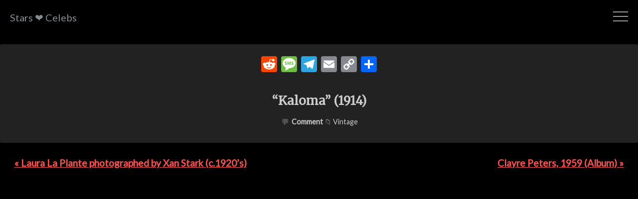

--- FILE ---
content_type: text/html; charset=UTF-8
request_url: https://celeb.scandalshack.com/kaloma-1914/
body_size: 17243
content:
<!DOCTYPE html>
<html lang="en-US">
<head >
<meta charset="UTF-8" />
<meta name="viewport" content="width=device-width, initial-scale=1" />
<title>&#8220;Kaloma&#8221; (1914)</title>
<meta name='robots' content='max-image-preview:large' />
<link rel='dns-prefetch' href='//static.addtoany.com' />
<link rel='dns-prefetch' href='//fonts.googleapis.com' />
<link rel="alternate" type="application/rss+xml" title="Stars ❤ Celebs &raquo; Feed" href="https://celeb.scandalshack.com/feed/" />
<link rel="alternate" title="oEmbed (JSON)" type="application/json+oembed" href="https://celeb.scandalshack.com/wp-json/oembed/1.0/embed?url=https%3A%2F%2Fceleb.scandalshack.com%2Fkaloma-1914%2F" />
<link rel="alternate" title="oEmbed (XML)" type="text/xml+oembed" href="https://celeb.scandalshack.com/wp-json/oembed/1.0/embed?url=https%3A%2F%2Fceleb.scandalshack.com%2Fkaloma-1914%2F&#038;format=xml" />
<link rel="canonical" href="https://celeb.scandalshack.com/kaloma-1914/" />
<style id='wp-img-auto-sizes-contain-inline-css' type='text/css'>
img:is([sizes=auto i],[sizes^="auto," i]){contain-intrinsic-size:3000px 1500px}
/*# sourceURL=wp-img-auto-sizes-contain-inline-css */
</style>

<link rel='stylesheet' id='modern-portfolio-pro-css' href='https://celeb.scandalshack.com/wp-content/themes/modern-portfolio-pro/style.css?ver=2.1.2' type='text/css' media='all' />
<style id='wp-emoji-styles-inline-css' type='text/css'>

	img.wp-smiley, img.emoji {
		display: inline !important;
		border: none !important;
		box-shadow: none !important;
		height: 1em !important;
		width: 1em !important;
		margin: 0 0.07em !important;
		vertical-align: -0.1em !important;
		background: none !important;
		padding: 0 !important;
	}
/*# sourceURL=wp-emoji-styles-inline-css */
</style>
<link rel='stylesheet' id='wp-block-library-css' href='https://celeb.scandalshack.com/wp-includes/css/dist/block-library/style.min.css?ver=6.9' type='text/css' media='all' />
<style id='global-styles-inline-css' type='text/css'>
:root{--wp--preset--aspect-ratio--square: 1;--wp--preset--aspect-ratio--4-3: 4/3;--wp--preset--aspect-ratio--3-4: 3/4;--wp--preset--aspect-ratio--3-2: 3/2;--wp--preset--aspect-ratio--2-3: 2/3;--wp--preset--aspect-ratio--16-9: 16/9;--wp--preset--aspect-ratio--9-16: 9/16;--wp--preset--color--black: #000000;--wp--preset--color--cyan-bluish-gray: #abb8c3;--wp--preset--color--white: #ffffff;--wp--preset--color--pale-pink: #f78da7;--wp--preset--color--vivid-red: #cf2e2e;--wp--preset--color--luminous-vivid-orange: #ff6900;--wp--preset--color--luminous-vivid-amber: #fcb900;--wp--preset--color--light-green-cyan: #7bdcb5;--wp--preset--color--vivid-green-cyan: #00d084;--wp--preset--color--pale-cyan-blue: #8ed1fc;--wp--preset--color--vivid-cyan-blue: #0693e3;--wp--preset--color--vivid-purple: #9b51e0;--wp--preset--gradient--vivid-cyan-blue-to-vivid-purple: linear-gradient(135deg,rgb(6,147,227) 0%,rgb(155,81,224) 100%);--wp--preset--gradient--light-green-cyan-to-vivid-green-cyan: linear-gradient(135deg,rgb(122,220,180) 0%,rgb(0,208,130) 100%);--wp--preset--gradient--luminous-vivid-amber-to-luminous-vivid-orange: linear-gradient(135deg,rgb(252,185,0) 0%,rgb(255,105,0) 100%);--wp--preset--gradient--luminous-vivid-orange-to-vivid-red: linear-gradient(135deg,rgb(255,105,0) 0%,rgb(207,46,46) 100%);--wp--preset--gradient--very-light-gray-to-cyan-bluish-gray: linear-gradient(135deg,rgb(238,238,238) 0%,rgb(169,184,195) 100%);--wp--preset--gradient--cool-to-warm-spectrum: linear-gradient(135deg,rgb(74,234,220) 0%,rgb(151,120,209) 20%,rgb(207,42,186) 40%,rgb(238,44,130) 60%,rgb(251,105,98) 80%,rgb(254,248,76) 100%);--wp--preset--gradient--blush-light-purple: linear-gradient(135deg,rgb(255,206,236) 0%,rgb(152,150,240) 100%);--wp--preset--gradient--blush-bordeaux: linear-gradient(135deg,rgb(254,205,165) 0%,rgb(254,45,45) 50%,rgb(107,0,62) 100%);--wp--preset--gradient--luminous-dusk: linear-gradient(135deg,rgb(255,203,112) 0%,rgb(199,81,192) 50%,rgb(65,88,208) 100%);--wp--preset--gradient--pale-ocean: linear-gradient(135deg,rgb(255,245,203) 0%,rgb(182,227,212) 50%,rgb(51,167,181) 100%);--wp--preset--gradient--electric-grass: linear-gradient(135deg,rgb(202,248,128) 0%,rgb(113,206,126) 100%);--wp--preset--gradient--midnight: linear-gradient(135deg,rgb(2,3,129) 0%,rgb(40,116,252) 100%);--wp--preset--font-size--small: 13px;--wp--preset--font-size--medium: 20px;--wp--preset--font-size--large: 36px;--wp--preset--font-size--x-large: 42px;--wp--preset--spacing--20: 0.44rem;--wp--preset--spacing--30: 0.67rem;--wp--preset--spacing--40: 1rem;--wp--preset--spacing--50: 1.5rem;--wp--preset--spacing--60: 2.25rem;--wp--preset--spacing--70: 3.38rem;--wp--preset--spacing--80: 5.06rem;--wp--preset--shadow--natural: 6px 6px 9px rgba(0, 0, 0, 0.2);--wp--preset--shadow--deep: 12px 12px 50px rgba(0, 0, 0, 0.4);--wp--preset--shadow--sharp: 6px 6px 0px rgba(0, 0, 0, 0.2);--wp--preset--shadow--outlined: 6px 6px 0px -3px rgb(255, 255, 255), 6px 6px rgb(0, 0, 0);--wp--preset--shadow--crisp: 6px 6px 0px rgb(0, 0, 0);}:where(.is-layout-flex){gap: 0.5em;}:where(.is-layout-grid){gap: 0.5em;}body .is-layout-flex{display: flex;}.is-layout-flex{flex-wrap: wrap;align-items: center;}.is-layout-flex > :is(*, div){margin: 0;}body .is-layout-grid{display: grid;}.is-layout-grid > :is(*, div){margin: 0;}:where(.wp-block-columns.is-layout-flex){gap: 2em;}:where(.wp-block-columns.is-layout-grid){gap: 2em;}:where(.wp-block-post-template.is-layout-flex){gap: 1.25em;}:where(.wp-block-post-template.is-layout-grid){gap: 1.25em;}.has-black-color{color: var(--wp--preset--color--black) !important;}.has-cyan-bluish-gray-color{color: var(--wp--preset--color--cyan-bluish-gray) !important;}.has-white-color{color: var(--wp--preset--color--white) !important;}.has-pale-pink-color{color: var(--wp--preset--color--pale-pink) !important;}.has-vivid-red-color{color: var(--wp--preset--color--vivid-red) !important;}.has-luminous-vivid-orange-color{color: var(--wp--preset--color--luminous-vivid-orange) !important;}.has-luminous-vivid-amber-color{color: var(--wp--preset--color--luminous-vivid-amber) !important;}.has-light-green-cyan-color{color: var(--wp--preset--color--light-green-cyan) !important;}.has-vivid-green-cyan-color{color: var(--wp--preset--color--vivid-green-cyan) !important;}.has-pale-cyan-blue-color{color: var(--wp--preset--color--pale-cyan-blue) !important;}.has-vivid-cyan-blue-color{color: var(--wp--preset--color--vivid-cyan-blue) !important;}.has-vivid-purple-color{color: var(--wp--preset--color--vivid-purple) !important;}.has-black-background-color{background-color: var(--wp--preset--color--black) !important;}.has-cyan-bluish-gray-background-color{background-color: var(--wp--preset--color--cyan-bluish-gray) !important;}.has-white-background-color{background-color: var(--wp--preset--color--white) !important;}.has-pale-pink-background-color{background-color: var(--wp--preset--color--pale-pink) !important;}.has-vivid-red-background-color{background-color: var(--wp--preset--color--vivid-red) !important;}.has-luminous-vivid-orange-background-color{background-color: var(--wp--preset--color--luminous-vivid-orange) !important;}.has-luminous-vivid-amber-background-color{background-color: var(--wp--preset--color--luminous-vivid-amber) !important;}.has-light-green-cyan-background-color{background-color: var(--wp--preset--color--light-green-cyan) !important;}.has-vivid-green-cyan-background-color{background-color: var(--wp--preset--color--vivid-green-cyan) !important;}.has-pale-cyan-blue-background-color{background-color: var(--wp--preset--color--pale-cyan-blue) !important;}.has-vivid-cyan-blue-background-color{background-color: var(--wp--preset--color--vivid-cyan-blue) !important;}.has-vivid-purple-background-color{background-color: var(--wp--preset--color--vivid-purple) !important;}.has-black-border-color{border-color: var(--wp--preset--color--black) !important;}.has-cyan-bluish-gray-border-color{border-color: var(--wp--preset--color--cyan-bluish-gray) !important;}.has-white-border-color{border-color: var(--wp--preset--color--white) !important;}.has-pale-pink-border-color{border-color: var(--wp--preset--color--pale-pink) !important;}.has-vivid-red-border-color{border-color: var(--wp--preset--color--vivid-red) !important;}.has-luminous-vivid-orange-border-color{border-color: var(--wp--preset--color--luminous-vivid-orange) !important;}.has-luminous-vivid-amber-border-color{border-color: var(--wp--preset--color--luminous-vivid-amber) !important;}.has-light-green-cyan-border-color{border-color: var(--wp--preset--color--light-green-cyan) !important;}.has-vivid-green-cyan-border-color{border-color: var(--wp--preset--color--vivid-green-cyan) !important;}.has-pale-cyan-blue-border-color{border-color: var(--wp--preset--color--pale-cyan-blue) !important;}.has-vivid-cyan-blue-border-color{border-color: var(--wp--preset--color--vivid-cyan-blue) !important;}.has-vivid-purple-border-color{border-color: var(--wp--preset--color--vivid-purple) !important;}.has-vivid-cyan-blue-to-vivid-purple-gradient-background{background: var(--wp--preset--gradient--vivid-cyan-blue-to-vivid-purple) !important;}.has-light-green-cyan-to-vivid-green-cyan-gradient-background{background: var(--wp--preset--gradient--light-green-cyan-to-vivid-green-cyan) !important;}.has-luminous-vivid-amber-to-luminous-vivid-orange-gradient-background{background: var(--wp--preset--gradient--luminous-vivid-amber-to-luminous-vivid-orange) !important;}.has-luminous-vivid-orange-to-vivid-red-gradient-background{background: var(--wp--preset--gradient--luminous-vivid-orange-to-vivid-red) !important;}.has-very-light-gray-to-cyan-bluish-gray-gradient-background{background: var(--wp--preset--gradient--very-light-gray-to-cyan-bluish-gray) !important;}.has-cool-to-warm-spectrum-gradient-background{background: var(--wp--preset--gradient--cool-to-warm-spectrum) !important;}.has-blush-light-purple-gradient-background{background: var(--wp--preset--gradient--blush-light-purple) !important;}.has-blush-bordeaux-gradient-background{background: var(--wp--preset--gradient--blush-bordeaux) !important;}.has-luminous-dusk-gradient-background{background: var(--wp--preset--gradient--luminous-dusk) !important;}.has-pale-ocean-gradient-background{background: var(--wp--preset--gradient--pale-ocean) !important;}.has-electric-grass-gradient-background{background: var(--wp--preset--gradient--electric-grass) !important;}.has-midnight-gradient-background{background: var(--wp--preset--gradient--midnight) !important;}.has-small-font-size{font-size: var(--wp--preset--font-size--small) !important;}.has-medium-font-size{font-size: var(--wp--preset--font-size--medium) !important;}.has-large-font-size{font-size: var(--wp--preset--font-size--large) !important;}.has-x-large-font-size{font-size: var(--wp--preset--font-size--x-large) !important;}
/*# sourceURL=global-styles-inline-css */
</style>

<style id='classic-theme-styles-inline-css' type='text/css'>
/*! This file is auto-generated */
.wp-block-button__link{color:#fff;background-color:#32373c;border-radius:9999px;box-shadow:none;text-decoration:none;padding:calc(.667em + 2px) calc(1.333em + 2px);font-size:1.125em}.wp-block-file__button{background:#32373c;color:#fff;text-decoration:none}
/*# sourceURL=/wp-includes/css/classic-themes.min.css */
</style>
<link rel='stylesheet' id='bonfire-taptap-css-css' href='https://celeb.scandalshack.com/wp-content/plugins/taptap-by-bonfire/taptap.css?ver=1' type='text/css' media='all' />
<link rel='stylesheet' id='taptap-fonts-css' href='//fonts.googleapis.com/css?family=Montserrat%3A400%2C700%7CVarela+Round%7CHind+Siliguri%3A400%2C600%7CDosis%3A600%7CRoboto%3A100%2C400%7CRoboto+Condensed%3A400%2C700%7CBree+Serif%7CDroid+Serif%3A400&#038;ver=1.0.0' type='text/css' media='all' />
<link rel='stylesheet' id='dashicons-css' href='https://celeb.scandalshack.com/wp-includes/css/dashicons.min.css?ver=6.9' type='text/css' media='all' />
<link rel='stylesheet' id='google-fonts-css' href='//fonts.googleapis.com/css?family=Lato%3A300%2C400%7CMerriweather%3A400%2C300&#038;ver=2.1.2' type='text/css' media='all' />
<link rel='stylesheet' id='wpdreams-asl-basic-css' href='https://celeb.scandalshack.com/wp-content/plugins/ajax-search-lite/css/style.basic.css?ver=4.13.4' type='text/css' media='all' />
<style id='wpdreams-asl-basic-inline-css' type='text/css'>

					div[id*='ajaxsearchlitesettings'].searchsettings .asl_option_inner label {
						font-size: 0px !important;
						color: rgba(0, 0, 0, 0);
					}
					div[id*='ajaxsearchlitesettings'].searchsettings .asl_option_inner label:after {
						font-size: 11px !important;
						position: absolute;
						top: 0;
						left: 0;
						z-index: 1;
					}
					.asl_w_container {
						width: 100%;
						margin: 0px 0px 0px 0px;
						min-width: 200px;
					}
					div[id*='ajaxsearchlite'].asl_m {
						width: 100%;
					}
					div[id*='ajaxsearchliteres'].wpdreams_asl_results div.resdrg span.highlighted {
						font-weight: bold;
						color: rgba(217, 49, 43, 1);
						background-color: rgba(238, 238, 238, 1);
					}
					div[id*='ajaxsearchliteres'].wpdreams_asl_results .results img.asl_image {
						width: 70px;
						height: 70px;
						object-fit: cover;
					}
					div[id*='ajaxsearchlite'].asl_r .results {
						max-height: none;
					}
					div[id*='ajaxsearchlite'].asl_r {
						position: absolute;
					}
				
						div.asl_r.asl_w.vertical .results .item::after {
							display: block;
							position: absolute;
							bottom: 0;
							content: '';
							height: 1px;
							width: 100%;
							background: #D8D8D8;
						}
						div.asl_r.asl_w.vertical .results .item.asl_last_item::after {
							display: none;
						}
					
/*# sourceURL=wpdreams-asl-basic-inline-css */
</style>
<link rel='stylesheet' id='wpdreams-asl-instance-css' href='https://celeb.scandalshack.com/wp-content/plugins/ajax-search-lite/css/style-curvy-black.css?ver=4.13.4' type='text/css' media='all' />
<link rel='stylesheet' id='addtoany-css' href='https://celeb.scandalshack.com/wp-content/plugins/add-to-any/addtoany.min.css?ver=1.16' type='text/css' media='all' />
<script type="4f54d8c8714a5580f045491a-text/javascript" id="addtoany-core-js-before">
/* <![CDATA[ */
window.a2a_config=window.a2a_config||{};a2a_config.callbacks=[];a2a_config.overlays=[];a2a_config.templates={};
a2a_config.overlays.push({
    services: ['pinterest','sms','telegram','facebook_messenger','whatsapp','email','copy_link'],
    size: '32',
    style: 'vertical',
    position: 'top right',
    useImage: true
});

//# sourceURL=addtoany-core-js-before
/* ]]> */
</script>
<script type="4f54d8c8714a5580f045491a-text/javascript" defer src="https://static.addtoany.com/menu/page.js" id="addtoany-core-js"></script>
<script type="4f54d8c8714a5580f045491a-text/javascript" src="https://celeb.scandalshack.com/wp-includes/js/jquery/jquery.min.js?ver=3.7.1" id="jquery-core-js"></script>
<script type="4f54d8c8714a5580f045491a-text/javascript" src="https://celeb.scandalshack.com/wp-includes/js/jquery/jquery-migrate.min.js?ver=3.4.1" id="jquery-migrate-js"></script>
<script type="4f54d8c8714a5580f045491a-text/javascript" defer src="https://celeb.scandalshack.com/wp-content/plugins/add-to-any/addtoany.min.js?ver=1.1" id="addtoany-jquery-js"></script>
<script type="4f54d8c8714a5580f045491a-text/javascript" src="https://celeb.scandalshack.com/wp-content/plugins/taptap-by-bonfire/taptap-accordion.js?ver=1" id="bonfire-taptap-accordion-js"></script>
<script type="4f54d8c8714a5580f045491a-text/javascript" src="https://celeb.scandalshack.com/wp-content/themes/modern-portfolio-pro/js/responsive-menu.js?ver=1.0.0" id="mpp-responsive-menu-js"></script>
<link rel="https://api.w.org/" href="https://celeb.scandalshack.com/wp-json/" /><link rel="alternate" title="JSON" type="application/json" href="https://celeb.scandalshack.com/wp-json/wp/v2/posts/2443" /><link rel="EditURI" type="application/rsd+xml" title="RSD" href="https://celeb.scandalshack.com/xmlrpc.php?rsd" />
<!-- BEGIN CUSTOM COLORS (WP THEME CUSTOMIZER) -->
<style>
/**************************************************************
*** CUSTOM COLORS + SETTINGS
**************************************************************/
/* show hovers on non-touch devices only */

/* MENU BUTTON */
/* menu button opacity */
.taptap-menu-button-wrapper { opacity:; }
/* menu button */
.taptap-main-menu-button:before,
.taptap-main-menu-button div.taptap-main-menu-button-middle:before,
.taptap-main-menu-button:after,
.taptap-main-menu-button-two:before,
.taptap-main-menu-button-two div.taptap-main-menu-button-two-middle:before,
.taptap-main-menu-button-two:after,
.taptap-main-menu-button-three:before,
.taptap-main-menu-button-three div.taptap-main-menu-button-three-middle:before,
.taptap-main-menu-button-three:after,
.taptap-main-menu-button-four:before,
.taptap-main-menu-button-four div.taptap-main-menu-button-four-middle:before,
.taptap-main-menu-button-four:after,
.taptap-main-menu-button-five:before,
.taptap-main-menu-button-five div.taptap-main-menu-button-five-middle:before,
.taptap-main-menu-button-five:after,
.taptap-main-menu-button-six:before,
.taptap-main-menu-button-six:after {
    background-color:;
    }
/* menu button (if menu opened) */
.taptap-menu-active .taptap-main-menu-button:before,
.taptap-menu-active .taptap-main-menu-button div.taptap-main-menu-button-middle:before,
.taptap-menu-active .taptap-main-menu-button:after,
.taptap-menu-active .taptap-main-menu-button-two:before,
.taptap-menu-active .taptap-main-menu-button-two div.taptap-main-menu-button-two-middle:before,
.taptap-menu-active .taptap-main-menu-button-two:after,
.taptap-menu-active .taptap-main-menu-button-three:before,
.taptap-menu-active .taptap-main-menu-button-three div.taptap-main-menu-button-three-middle:before,
.taptap-menu-active .taptap-main-menu-button-three:after,
.taptap-menu-active .taptap-main-menu-button-four:before,
.taptap-menu-active .taptap-main-menu-button-four div.taptap-main-menu-button-four-middle:before,
.taptap-menu-active .taptap-main-menu-button-four:after,
.taptap-menu-active .taptap-main-menu-button-five:before,
.taptap-menu-active .taptap-main-menu-button-five div.taptap-main-menu-button-five-middle:before,
.taptap-menu-active .taptap-main-menu-button-five:after,
.taptap-menu-active .taptap-main-menu-button-six:before,
.taptap-menu-active .taptap-main-menu-button-six:after { background-color:; }
/* menu button animations (-/X) */
/* X SIGN ANIMATION */
    /* button style #1 top bar*/
    .taptap-menu-active .taptap-main-menu-button:before {
        transform:translateY(9px) rotate(45deg);
        -moz-transform:translateY(9px) rotate(45deg);
        -webkit-transform:translateY(9px) rotate(45deg);
    }
    /* button style #1 bottom bar*/
    .taptap-menu-active .taptap-main-menu-button:after {
        transform:translateY(-9px) rotate(-45deg);
        -moz-transform:translateY(-9px) rotate(-45deg);
        -webkit-transform:translateY(-9px) rotate(-45deg);
    }
    /* button style #1 middle bar*/
    .taptap-menu-active div.taptap-main-menu-button-middle:before {
        opacity:0;
        pointer-events:none;
        
        -webkit-transform:translateX(-20px);
        -moz-transform:translateX(-20px);
        transform:translateX(-20px);
        
        -webkit-transition:all .25s ease, opacity .25s ease .025s;
        -moz-transition:all .25s ease, opacity .25s ease .025s;
        transition:all .25s ease, opacity .25s ease .025s;
    }
    /* button style #2 top bar*/
    .taptap-menu-active .taptap-main-menu-button-two:before {
        transform:translateY(9px) rotate(45deg);
        -moz-transform:translateY(9px) rotate(45deg);
        -webkit-transform:translateY(9px) rotate(45deg);
    }
    .taptap-menu-active .taptap-main-menu-button-two:hover:before { width:30px; }
    /* button style #2 bottom bar*/
    .taptap-menu-active .taptap-main-menu-button-two:after {
        width:30px;
        margin-left:0;
        transform:translateY(-9px) rotate(-45deg);
        -moz-transform:translateY(-9px) rotate(-45deg);
        -webkit-transform:translateY(-9px) rotate(-45deg);
    }
    /* button style #2 middle bar*/
    .taptap-menu-active div.taptap-main-menu-button-two-middle:before {
        opacity:0;
        pointer-events:none;
        
        -webkit-transform:translateX(-20px);
        -moz-transform:translateX(-20px);
        transform:translateX(-20px);
        
        -webkit-transition:all .25s ease, opacity .25s ease .025s;
        -moz-transition:all .25s ease, opacity .25s ease .025s;
        transition:all .25s ease, opacity .25s ease .025s;
    }
    /* button style #3 top bar*/
    .taptap-menu-active .taptap-main-menu-button-three:before {
        transform:translateY(9px) rotate(45deg);
        -moz-transform:translateY(9px) rotate(45deg);
        -webkit-transform:translateY(9px) rotate(45deg);
    }
    /* button style #3 bottom bar*/
    .taptap-menu-active .taptap-main-menu-button-three:after {
        transform:translateY(-9px) rotate(-45deg);
        -moz-transform:translateY(-9px) rotate(-45deg);
        -webkit-transform:translateY(-9px) rotate(-45deg);
    }
    /* button style #3 middle bar*/
    .taptap-menu-active div.taptap-main-menu-button-three-middle:before {
        opacity:0;
        pointer-events:none;
        
        -webkit-transform:translateX(-20px);
        -moz-transform:translateX(-20px);
        transform:translateX(-20px);
        
        -webkit-transition:all .25s ease, opacity .25s ease .025s;
        -moz-transition:all .25s ease, opacity .25s ease .025s;
        transition:all .25s ease, opacity .25s ease .025s;
    }
    /* button style #4 top bar*/
    .taptap-menu-active .taptap-main-menu-button-four:before {
        transform:translateY(9px) rotate(45deg);
        -moz-transform:translateY(9px) rotate(45deg);
        -webkit-transform:translateY(9px) rotate(45deg);
    }
    .taptap-menu-active .taptap-main-menu-button-four:hover:before { width:25px; }
    /* button style #4 bottom bar*/
    .taptap-menu-active .taptap-main-menu-button-four:after {
        width:25px;
        transform:translateY(-9px) rotate(-45deg);
        -moz-transform:translateY(-9px) rotate(-45deg);
        -webkit-transform:translateY(-9px) rotate(-45deg);
    }
    /* button style #4 middle bar*/
    .taptap-menu-active div.taptap-main-menu-button-four-middle:before {
        opacity:0;
        pointer-events:none;
        
        -webkit-transform:translateX(-20px);
        -moz-transform:translateX(-20px);
        transform:translateX(-20px);
        
        -webkit-transition:all .25s ease, opacity .25s ease .025s;
        -moz-transition:all .25s ease, opacity .25s ease .025s;
        transition:all .25s ease, opacity .25s ease .025s;
    }
    /* button style #5 top bar*/
    .taptap-menu-active .taptap-main-menu-button-five:before {
        transform:translateY(11px) rotate(45deg);
        -moz-transform:translateY(11px) rotate(45deg);
        -webkit-transform:translateY(11px) rotate(45deg);
    }
    /* button style #5 bottom bar*/
    .taptap-menu-active .taptap-main-menu-button-five:after {
        transform:translateY(-11px) rotate(-45deg);
        -moz-transform:translateY(-11px) rotate(-45deg);
        -webkit-transform:translateY(-11px) rotate(-45deg);
    }
    /* button style #5 middle bar*/
    .taptap-menu-active div.taptap-main-menu-button-five-middle:before {
        opacity:0;
        pointer-events:none;
        
        -webkit-transform:translateX(-20px);
        -moz-transform:translateX(-20px);
        transform:translateX(-20px);
        
        -webkit-transition:all .25s ease, opacity .25s ease .025s;
        -moz-transition:all .25s ease, opacity .25s ease .025s;
        transition:all .25s ease, opacity .25s ease .025s;
    }
    /* button style #6 top bar*/
    .taptap-menu-active .taptap-main-menu-button-six:before {
        transform:translateY(4px) rotate(45deg);
        -moz-transform:translateY(4px) rotate(45deg);
        -webkit-transform:translateY(4px) rotate(45deg);
    }
    /* button style #6 bottom bar*/
    .taptap-menu-active .taptap-main-menu-button-six:after {
        transform:translateY(-4px) rotate(-45deg);
        -moz-transform:translateY(-4px) rotate(-45deg);
        -webkit-transform:translateY(-4px) rotate(-45deg);
    }
/* menu button animation speed + logo/search hover speeds */
.taptap-menu-button-label,
.taptap-search-button-label,
.taptap-search-button,
.taptap-search-button::after,
.taptap-logo a,
.taptap-search-close-inner::before,
.taptap-search-close-inner::after,
.taptap-search-clear,
.taptap-main-menu-button:before,
.taptap-main-menu-button div.taptap-main-menu-button-middle:before,
.taptap-main-menu-button:after,
.taptap-main-menu-button-two:before,
.taptap-main-menu-button-two div.taptap-main-menu-button-two-middle:before,
.taptap-main-menu-button-two:after,
.taptap-main-menu-button-three:before,
.taptap-main-menu-button-three div.taptap-main-menu-button-three-middle:before,
.taptap-main-menu-button-three:after,
.taptap-main-menu-button-four:before,
.taptap-main-menu-button-four div.taptap-main-menu-button-four-middle:before,
.taptap-main-menu-button-four:after,
.taptap-main-menu-button-five:before,
.taptap-main-menu-button-five div.taptap-main-menu-button-five-middle:before,
.taptap-main-menu-button-five:after,
.taptap-main-menu-button-six:before,
.taptap-main-menu-button-six:after {
    -webkit-transition:all s ease !important;
    -moz-transition:all s ease !important;
    transition:all s ease !important;
}
/* menu button top, side distances + right position */
.taptap-menu-button-wrapper { top:px; }
    .taptap-menu-button-wrapper {
        right:15px;
        left:auto;
    }
/* if menu button hidden, remove button height and set default label position to 0 */
/* menu button label customization */
.taptap-menu-button-label {
    left:px;
    top:px;
    color:;
    font-size:px;
    letter-spacing:px;
}
/* menu button label font + theme font */
    .taptap-menu-button-label {
        font-family:Lato;
    }

/* LOGO */
/* logo font size + letter spacing */
.taptap-logo a {
    color:;
    font-size:20px;
    letter-spacing:px;
}
/* logo font + theme font */
    .taptap-logo a {
        font-family:Lato;
    }
/* logo image size + top/side distances + right positioning */
.taptap-logo-image img { max-height:px; }
.taptap-logo-wrapper { top:px; }
    .taptap-logo-wrapper {
        left:15px;
        -webkit-transform:translateX(0);
        -moz-transform:translateX(0);
        transform:translateX(0);
    }

/* SEARCH */
/* search button */
.taptap-search-button {
    border-color:;
        }
.taptap-search-button::after {
    background-color:;
    }
/* search button top, side distances + right position */
.taptap-search-button-wrapper { top:px; }
    .taptap-search-button-wrapper {
        left:60px;
        right:auto;
    }
/* if search button hidden, remove button height and set default label position to 0 */
.taptap-search-button-wrapper { height:auto; }
.taptap-search-button-label { top:0; left:0; }
/* search button label customization */
.taptap-search-button-label {
    left:px;
    top:px;
    color:;
    font-size:px;
    letter-spacing:px;
}
/* search button label font + theme font */
    .taptap-search-button-label {
        font-family:Lato;
    }
/* search form background + background color + animation speed */
.taptap-search-wrapper,
.taptap-search-background {
    height:px;
    
    -webkit-transition:-webkit-transform s ease 0s, top 0s ease s;
    -moz-transition:-moz-transform s ease 0s, top 0s ease s;
    transition:transform s ease 0s, top 0s ease s;
}
.taptap-search-background {
    opacity:;
    background-color:;
}
.taptap-search-wrapper-active {
    -webkit-transition:-webkit-transform s ease 0s, top 0s ease 0s !important;
    -moz-transition:-moz-transform s ease 0s, top 0s ease 0s !important;
    transition:transform s ease 0s, top 0s ease 0s !important;
}
.taptap-search-overlay {
    background-color:;
    -webkit-transition:opacity s ease 0s, top 0s ease s;
    -moz-transition:opacity s ease 0s, top 0s ease s;
    transition:opacity s ease 0s, top 0s ease s;
}
.taptap-search-overlay-active {
    opacity:;
    -webkit-transition:opacity s ease 0s, top 0s ease 0s;
    -moz-transition:opacity s ease 0s, top 0s ease 0s;
    transition:opacity s ease 0s, top 0s ease 0s;
}
/* search form placeholder */
#searchform input::-webkit-input-placeholder { font-size:px; color: !important; }
#searchform input:-moz-placeholder { font-size:px; color: !important; }
#searchform input::-moz-placeholder { font-size:px; color: !important; }
#searchform input:-ms-input-placeholder { font-size:px; color: !important; }
/* search form text color + align + padding if clear field hidden */
.taptap-search-wrapper #searchform input {
    color:;
    font-size:px;
    letter-spacing:px;
        }
/* search field font */
    .taptap-search-wrapper #searchform input {
        font-family:Lato;
    }
/* search form close button */
.taptap-search-close-inner::before,
.taptap-search-close-inner::after { background-color:; }
/* search clear field button */
.taptap-search-clear { background-color:; }
/* make search field X the same color as search field background */
.taptap-search-clear::before,
.taptap-search-clear::after { background-color:; }

/* HEADER */
/* header height + background color */
.taptap-header {
    height:px;
    background-color:;
    opacity:;
}
/* show header shadow */

/* MENU CONTAINER */
/* background color */
.taptap-background-color {
    opacity:;
    background-color:#cc0000;
}
/* pulsating background colors + speed */
.taptap-background-color {
    animation-name:TapTapPulse;
    animation-duration:10s;
    animation-iteration-count:infinite;
}
@keyframes TapTapPulse {
0% { background-color:#cc0000; }
33% { background-color:#ffa500; }
66% { background-color:#0000cc; }
100 { background-color:#cc0000; }
}
/* background image opacity + horizontal/vertical alignment */
.taptap-background-image {
    opacity:;
    background-position: ;
}
/* background pattern */
/* menu container top/bottom padding */
.taptap-main-inner-inner {
    padding-top:50px;
    padding-bottom:px;
    padding-left:px;
    padding-right:px;
}
/* max content width */
.taptap-contents-wrapper {
    max-width:px;
}
/* menu container appearance speed */
.taptap-main-wrapper {
    -webkit-transition:-webkit-transform s ease, top 0s ease s, opacity s ease 0s;
    -moz-transition:-moz-transform s ease, top 0s ease s, opacity s ease 0s;
    transition:transform s ease, top 0s ease s, opacity s ease 0s;
}
.taptap-main-wrapper-active {
    -webkit-transition:-webkit-transform s ease, top 0s ease 0s, opacity s ease 0s;
    -moz-transition:-moz-transform s ease, top 0s ease 0s, opacity s ease 0s;
    transition:transform s ease, top 0s ease 0s, opacity s ease 0s;
}
.taptap-background-color,
.taptap-background-image {
    -webkit-transition:-webkit-transform s ease, top 0s ease s;
    -moz-transition:-moz-transform s ease, top 0s ease s;
    transition:transform s ease, top 0s ease s;
}
.taptap-background-color-active,
.taptap-background-image-active {
    -webkit-transition:-webkit-transform s ease, top 0s ease 0s;
    -moz-transition:-moz-transform s ease, top 0s ease 0s;
    transition:transform s ease, top 0s ease 0s;
}
/* menu contents horizontal alignment */
/* menu contents vertical alignment */
/* menu animations (top/left/right/bottom/fade) */
.taptap-main-wrapper {
    -webkit-transform:translateY(-125%) scale(0.75);
    -moz-transform:translateY(-125%) scale(0.75);
    transform:translateY(-125%) scale(0.75);
}
.taptap-main-wrapper-active {
    -webkit-transform:translateY(0) scale(1);
    -moz-transform:translateY(0) scale(1);
    transform:translateY(0) scale(1);
}

/* BACKGROUND OVERLAY */
/* background overlay opacity + color + animation speed */
.taptap-background-overlay {
    background-color:;
    
    -webkit-transition:opacity s ease, top 0s ease s;
    -moz-transition:opacity s ease, top 0s ease s;
    transition:opacity s ease, top 0s ease s;
}
.taptap-background-overlay-active {
    opacity:;
    
    -webkit-transition:opacity s ease, top 0s ease 0s;
    -moz-transition:opacity s ease, top 0s ease 0s;
    transition:opacity s ease, top 0s ease 0s;
}

/* HEADING + SUBHEADING */
/* headings */
.taptap-heading,
.taptap-heading a,
.taptap-heading a:hover { color:; }
.taptap-subheading,
.taptap-subheading a,
.taptap-subheading a:hover { color:; }
/* heading */
.taptap-heading,
.taptap-heading a {
    font-size:px;
    letter-spacing:px;
    line-height:px;
}
/* subheading */
.taptap-subheading {
    margin-top:px;
}
.taptap-subheading,
.taptap-subheading a {
    font-size:px;
    letter-spacing:px;
    line-height:px;
}
/* heading font */
    .taptap-heading,
    .taptap-heading a {
        font-family:Lato;
    }

/* subheading font */
    .taptap-subheading,
    .taptap-subheading a {
        font-family:Lato;
    }

/* HEADING IMAGE */
.taptap-image {
    margin-top:px;
    margin-bottom:px;
}
.taptap-image img {
    max-width:px;
}

/* MENUS */
/* menu */
.taptap-by-bonfire ul li a {
    color:#ffffff;
    font-size:18px;
    letter-spacing:px;
    margin-top:px;
}
.taptap-by-bonfire > .menu > li.menu-item-has-children > span { margin-top:px; }
/* submenu */
.taptap-by-bonfire .sub-menu a {
    color:#ffffff;
    font-size:18px;
    letter-spacing:px;
    margin-bottom:px;
}
/* drop-down arrow position (top-level) */
.taptap-by-bonfire > .menu > li.menu-item-has-children > span { top:px; }
/* drop-down arrow position (sub-level) */
.taptap-by-bonfire .sub-menu li.menu-item-has-children span { top:px; }
/* submenu arrow */
.taptap-sub-arrow .taptap-sub-arrow-inner::before,
.taptap-sub-arrow .taptap-sub-arrow-inner::after { background-color:#ffffff; }
.taptap-by-bonfire .menu li span { border-color:; }
/* current menu items */
.taptap-by-bonfire ul li.current-menu-item > a { color:#666666; }
.taptap-by-bonfire .sub-menu .current-menu-item > a { color:; }
/* menu font */
    .taptap-by-bonfire ul li a {
        font-family:Lato;
    }

/* MENU ITEM DESCRIPTIONS */
.taptap-menu-item-description {
    color:;
    font-size:px;
    padding-top:px;
    padding-bottom:px;
    line-height:px;
    letter-spacing:px;
}
    .taptap-menu-item-description {
        font-family:Lato;
    }

/* MENU ITEM ICONS */
/* menu icons */
.taptap-by-bonfire ul li a i {
    color:;
    font-size:px;
    margin-top:px;
}
/* submenu icons */
.taptap-by-bonfire .sub-menu a i {
    color:;
    font-size:px;
    margin-top:px;
}

/* WIDGETS */
/* widget top distance */
.taptap-widgets-wrapper { margin-top:px; }
/* widget titles */
.taptap-widgets-wrapper .widget .widgettitle {
    color:;
    font-size:px;
    letter-spacing:px;
    line-height:px;
}
/* widget title font */
    .taptap-widgets-wrapper .widget .widgettitle {
        font-family:Lato;
    }
/* widgets */
.taptap-widgets-wrapper .widget,
.taptap-widgets-wrapper .widget a {
    color:;
    font-size:px;
    letter-spacing:px;
    line-height:px;
}
.taptap-widgets-wrapper .widget a {
    color:;
}
/* widget font */
    
/* STYLED SCROLLBAR */
/* show scrollbar styling, if scrollbar enabled */

/* MISC */
/* show header + search when menu open */
/* push down site by height of menu */
/* if submenu arrow divider is hidden */
</style>
<!-- END CUSTOM COLORS (WP THEME CUSTOMIZER) -->				<link rel="preconnect" href="https://fonts.gstatic.com" crossorigin />
				<link rel="preload" as="style" href="//fonts.googleapis.com/css?family=Open+Sans&display=swap" />
								<link rel="stylesheet" href="//fonts.googleapis.com/css?family=Open+Sans&display=swap" media="all" />
				<link rel="icon" href="https://celeb.scandalshack.com/wp-content/uploads/2021/06/ico-150x150.png" sizes="32x32" />
<link rel="icon" href="https://celeb.scandalshack.com/wp-content/uploads/2021/06/ico.png" sizes="192x192" />
<link rel="apple-touch-icon" href="https://celeb.scandalshack.com/wp-content/uploads/2021/06/ico.png" />
<meta name="msapplication-TileImage" content="https://celeb.scandalshack.com/wp-content/uploads/2021/06/ico.png" />
		<style type="text/css" id="wp-custom-css">
			.site-container { background-color: #000;}

.site-inner {
	max-width: 100%;
	padding-top: 0px;
}

img.centered, .aligncenter {
  padding-left: 0px ;
	padding-right:0px;
  width: 100%;
}

.content { 
	background-color: #000;
}

.archive-description, .author-box {
    background-color: #000;
}

.modern-portfolio-pro-red .entry-meta a, .modern-portfolio-pro-red .entry-title a, .modern-portfolio-pro-red .genesis-nav-menu a, .modern-portfolio-pro-red .sidebar .widget-title a, .modern-portfolio-pro-red .site-footer a, .modern-portfolio-pro-red .site-title a, .modern-portfolio-pro-red .site-title a:hover, .modern-portfolio-pro-red a:hover, .modern-portfolio-pro-red a.social-buttons:hover {
    color: #ccc; 
		text-decoration: none;
} 

.entry-title {
	color: #ccc; 
	text-align: center;
  font-size: 1.5em;
	font-weight: 600;
	line-height: 1.2em;
	margin-top: 1.0em;
	margin-left: 0.5em;
	margin-right: 0.5em;
}

body {
	color: #fff;
  font-size: 1.0em;
  font-weight: 500;
  line-height: 1.5em;
	text-align: center;
}

.even {
	border-bottom: 0px solid #f1f1f1;
	background-color:#111;
	padding-bottom:30px;
} 

.odd {
	background-color:#222;
	border-bottom: 0;
	padding-bottom:30px;
}

.button {
  padding-top: 5px;
  padding-bottom: 5px;
} 

.entry-categories,
.entry-tags {
	display: inline;
}

.entry-comments-link::before {
  content: "\1F4AC";
}

.entry-categories::before {
  content: "\1F4C1";
}

.entry {
   margin-bottom: 0px;
}

.entry-meta {
  font-size: 0.9em;
  margin-bottom:0;
}

.entry-footer .entry-meta::before {
  border-top: 0;
  padding-bottom: 0;
}

.after-entry {
    background-color: #111;
    padding-top: 35px;
	  padding-bottom: 5px;
}

.archive-pagination, .entry-pagination {
	font-size:1.0em;
	font-weight: 600;
	padding-top: 1.5em;
	margin-bottom:1.5em;
}

.adjacent-entry-pagination {
	font-size:1.2em;
  margin-bottom: 40px;
  font-weight:600;
	margin-top: 1.5em;
  margin-right:1.5em;
  margin-left:1.5em;
}

.pagination-previous { 
	padding-bottom: 0.5em;
}

#categories-3 label {
display: none;
}

#archives-2 label {
display: none;
}

.comment-form-email {
  display: none;
}

.comment-list li, .ping-list li {
	background-color:#ccc;
  margin-top: 0.5em;
	padding: 0.5em;
}

.comment-header {
  margin-bottom:0.5em
}

.entry-comments h3{
	color: #ccc;
}

.entry-comments {
	color: #000;
	text-align:left;
  margin-left: 1.5em;
	margin-right: 1.5em;
}

.comment-author {
	font-weight:600;
}

.comment-reply-title {
  font-weight:600;
}

.comment-respond {
	text-align:left;
  margin-left: 1.5em;
}

.comment-respond label {
	margin-top: 10px;
}

.comment-form-comment {
	margin-right: 1.5em;
}

.comment-form-author {
	text-align: left;
}

.footerwidgetheader-container {
	background-color: #000;
}

.footer-widgets {
  padding-top: 2.0em;
}

.is-form-style input.is-search-input {
    font-size: 16px!important;
	  height: 53px; } 

.site-footer {
	background-color: #000;
	padding: 30px 0 10px; }

/* 

.footerwidgetheader-container {
	background-color: #666;
	padding-top: 2.5em;
}


.is-form-style input.is-search-submit, .is-search-icon {
    display: none!important;
}

.responsive-menu-icon::before {
	font: normal 40px/1 'dashicons';
}
 
.vortex-container-vote {
	padding-left:0.75em;
	padding-top: 1.0em;
	padding-bottom: 1.0em;
} 

float: right !important;



.at-below-post-homepage.addthis_tool {
	float: right !important;
}

.at-below-post.addthis_tool {
	float: right !important;

}

.at-below-post-cat-page.addthis_tool {
	float: right !important;

}

.at-below-post-arch-page.addthis_tool {
	float: right !important;
}
*/		</style>
		</head>
<body class="wp-singular post-template-default single single-post postid-2443 single-format-standard wp-theme-genesis wp-child-theme-modern-portfolio-pro header-full-width full-width-content genesis-breadcrumbs-hidden genesis-footer-widgets-visible modern-portfolio-pro-red" itemscope itemtype="https://schema.org/WebPage"><div class="site-container"><div class="site-inner"><div class="content-sidebar-wrap"><main class="content"><div class="custom-widget widget-area"><section id="custom_html-2" class="widget_text widget widget_custom_html"><div class="widget_text widget-wrap"><div class="textwidget custom-html-widget"><div style="width: 100%;padding-top: 65px;">

<!-- TS-Outstream -->
<div id="ts_ad_video_1xnvl"></div>
<script src="//cdn.tsyndicate.com/sdk/v1/outstream.video.js" type="4f54d8c8714a5580f045491a-text/javascript"></script>
<script type="4f54d8c8714a5580f045491a-text/javascript">
   TSOutstreamVideo({
       spot: "272634e0cfda420badafbcd2ce55ad61",
       containerId: "ts_ad_video_1xnvl",
       cookieExpires: "4",
        extid: "{extid}",
   });
</script>
	
</div></div></div></section>
</div><article class="post-2443 post type-post status-publish format-standard category-vintage entry odd" aria-label="&#8220;Kaloma&#8221; (1914)" itemscope itemtype="https://schema.org/CreativeWork"><div class="entry-content" itemprop="text"><p><span id="more-2443"></span></p>
<div class="addtoany_share_save_container addtoany_content addtoany_content_bottom"><div class="a2a_kit a2a_kit_size_32 addtoany_list" data-a2a-url="https://celeb.scandalshack.com/kaloma-1914/" data-a2a-title="“Kaloma” (1914)"><a class="a2a_button_reddit" href="https://www.addtoany.com/add_to/reddit?linkurl=https%3A%2F%2Fceleb.scandalshack.com%2Fkaloma-1914%2F&amp;linkname=%E2%80%9CKaloma%E2%80%9D%20%281914%29" title="Reddit" rel="nofollow noopener" target="_blank"></a><a class="a2a_button_sms" href="https://www.addtoany.com/add_to/sms?linkurl=https%3A%2F%2Fceleb.scandalshack.com%2Fkaloma-1914%2F&amp;linkname=%E2%80%9CKaloma%E2%80%9D%20%281914%29" title="Message" rel="nofollow noopener" target="_blank"></a><a class="a2a_button_telegram" href="https://www.addtoany.com/add_to/telegram?linkurl=https%3A%2F%2Fceleb.scandalshack.com%2Fkaloma-1914%2F&amp;linkname=%E2%80%9CKaloma%E2%80%9D%20%281914%29" title="Telegram" rel="nofollow noopener" target="_blank"></a><a class="a2a_button_email" href="https://www.addtoany.com/add_to/email?linkurl=https%3A%2F%2Fceleb.scandalshack.com%2Fkaloma-1914%2F&amp;linkname=%E2%80%9CKaloma%E2%80%9D%20%281914%29" title="Email" rel="nofollow noopener" target="_blank"></a><a class="a2a_button_copy_link" href="https://www.addtoany.com/add_to/copy_link?linkurl=https%3A%2F%2Fceleb.scandalshack.com%2Fkaloma-1914%2F&amp;linkname=%E2%80%9CKaloma%E2%80%9D%20%281914%29" title="Copy Link" rel="nofollow noopener" target="_blank"></a><a class="a2a_dd addtoany_share_save addtoany_share" href="https://www.addtoany.com/share"></a></div></div></div><h1 class="entry-title" itemprop="headline">&#8220;Kaloma&#8221; (1914)</h1>
<header class="entry-header"></header><footer class="entry-footer"><p class="entry-meta"><span class="entry-comments-link"><a href="https://celeb.scandalshack.com/kaloma-1914/#respond"><b>Comment</b></a></span> <span class="entry-categories"> <a href="https://celeb.scandalshack.com/category/vintage/" rel="category tag">Vintage</a></span> </p></footer></article><div class="adjacent-entry-pagination pagination"><div class="pagination-previous alignleft"><a href="https://celeb.scandalshack.com/laura-la-plante-photographed-by-xan-stark-c-1920s/" rel="prev"><span class="adjacent-post-link">&#xAB; Laura La Plante photographed by Xan Stark (c.1920&#8217;s)</span></a></div><div class="pagination-next alignright"><a href="https://celeb.scandalshack.com/clayre-peters-1959-album/" rel="next"><span class="adjacent-post-link">Clayre Peters, 1959 (Album) &#xBB;</span></a></div></div><div id="comments" class="comments-area">
	<div id="disqus_thread"></div>
	<!-- pipDisqus -->
	<script defer type="4f54d8c8714a5580f045491a-text/javascript">
	var disqus_config = function () {
		this.page.url = "https://celeb.scandalshack.com/kaloma-1914/";
		this.page.identifier = "2443 http://pic.scandalshack.com/kaloma-1914/";
		this.page.title = "&#8220;Kaloma&#8221; (1914)";
	};
	(function() {
		var d = document, s = d.createElement('script');
		s.src = 'https://celeb-scandalshack.disqus.com/embed.js';
		s.defer = 'defer';
		s.setAttribute('data-timestamp', +new Date());
		(d.head || d.body).appendChild(s);
	})();
	</script>
	<noscript>Please enable JavaScript to view comments powered by Disqus.</noscript>
</div></main></div></div><div class="footerwidgetheader-container"><div class="wrap"><aside class="widget-area"><section id="custom_html-6" class="widget_text widget widget_custom_html"><div class="widget_text widget-wrap"><div class="textwidget custom-html-widget"><div align="center" style="background-color:#000;">

<!-- TS-Native -->
<div id="ts_ad_native_onqrc"></div>
<script src="//cdn.tsyndicate.com/sdk/v1/n.js" type="4f54d8c8714a5580f045491a-text/javascript"></script>
<script type="4f54d8c8714a5580f045491a-text/javascript">
   NativeAd({
       element_id: "ts_ad_native_onqrc",
       spot: "319c50330dfc43a28402af80648c4aca",
       type: "label-under",
       cols: 6,
       rows: 1,
       title: "Suggested for you",
       titlePosition: "left",
       adsByPosition: "right",
	breakpoints: [
	          {
	                    "cols": 2,
	                    "width": 770
	          }
	],
   });
</script>
	
</div>


<!-- TS-Inpage -->
<script src="//cdn.tsyndicate.com/sdk/v1/inpage.push.js" type="4f54d8c8714a5580f045491a-text/javascript"></script>
<script type="4f54d8c8714a5580f045491a-text/javascript">
   TsInPagePush({
       spot: "a7d539e439d442b081846438965a09d3",
       verticalPosition: "bottom",
   });
</script>


<!-- TS-Interstitial -->
<link rel="stylesheet" href="//cdn.tsyndicate.com/sdk/v1/interstitial.ts.css" />
<script src="//cdn.tsyndicate.com/sdk/v1/interstitial.ts.js" type="4f54d8c8714a5580f045491a-text/javascript"></script>
<script type="4f54d8c8714a5580f045491a-text/javascript">
   InterstitialTsAd({
        spot: "b2e336d950574e9eb59e60882be7e3ff",
        extid: "{extid}",
   });
</script>


<!-- TS-Popunder -->
<script type="4f54d8c8714a5580f045491a-text/javascript" src="//cdn.tsyndicate.com/sdk/v1/p.js" data-ts-spot="de2ce61dfdf64c76b063ad24264fac26" data-ts-extid="{extid}" async defer></script></div></div></section>
</aside></div></div><div class="footer-widgets"><div class="wrap"><div class="widget-area footer-widgets-1 footer-widget-area"><section id="custom_html-3" class="widget_text widget widget_custom_html"><div class="widget_text widget-wrap"><div class="textwidget custom-html-widget"><div style="width: 100%;padding-top: 65px;">
<!-- TS-Banner -->
<iframe width="300" height="250" frameborder="0" scrolling="no" src="//tsyndicate.com/iframes2/c35920ae2f6f48be99c3bf97c243e76a.html?extid={extid}"></iframe>
</div></div></div></section>
</div><div class="widget-area footer-widgets-2 footer-widget-area"><section id="ajaxsearchlitewidget-2" class="widget AjaxSearchLiteWidget"><div class="widget-wrap"><h4 class="widget-title widgettitle"> Search</h4>
<div class="asl_w_container asl_w_container_1" data-id="1" data-instance="1">
	<div id='ajaxsearchlite1'
		data-id="1"
		data-instance="1"
		class="asl_w asl_m asl_m_1 asl_m_1_1">
		<div class="probox">

	
	<div class='prosettings' style='display:none;' data-opened=0>
				<div class='innericon'>
			<svg version="1.1" xmlns="http://www.w3.org/2000/svg" xmlns:xlink="http://www.w3.org/1999/xlink" x="0px" y="0px" width="22" height="22" viewBox="0 0 512 512" enable-background="new 0 0 512 512" xml:space="preserve">
					<polygon transform = "rotate(90 256 256)" points="142.332,104.886 197.48,50 402.5,256 197.48,462 142.332,407.113 292.727,256 "/>
				</svg>
		</div>
	</div>

	
	
	<div class='proinput'>
		<form role="search" action='#' autocomplete="off"
				aria-label="Search form">
			<input aria-label="Search input"
					type='search' class='orig'
					tabindex="0"
					name='phrase'
					placeholder='Search Keyword'
					value=''
					autocomplete="off"/>
			<input aria-label="Search autocomplete input"
					type='text'
					class='autocomplete'
					tabindex="-1"
					name='phrase'
					value=''
					autocomplete="off" disabled/>
			<input type='submit' value="Start search" style='width:0; height: 0; visibility: hidden;'>
		</form>
	</div>

	
	
	<button class='promagnifier' tabindex="0" aria-label="Search magnifier button">
				<span class='innericon' style="display:block;">
			<svg version="1.1" xmlns="http://www.w3.org/2000/svg" xmlns:xlink="http://www.w3.org/1999/xlink" x="0px" y="0px" width="22" height="22" viewBox="0 0 512 512" enable-background="new 0 0 512 512" xml:space="preserve">
					<path d="M460.355,421.59L353.844,315.078c20.041-27.553,31.885-61.437,31.885-98.037
						C385.729,124.934,310.793,50,218.686,50C126.58,50,51.645,124.934,51.645,217.041c0,92.106,74.936,167.041,167.041,167.041
						c34.912,0,67.352-10.773,94.184-29.158L419.945,462L460.355,421.59z M100.631,217.041c0-65.096,52.959-118.056,118.055-118.056
						c65.098,0,118.057,52.959,118.057,118.056c0,65.096-52.959,118.056-118.057,118.056C153.59,335.097,100.631,282.137,100.631,217.041
						z"/>
				</svg>
		</span>
	</button>

	
	
	<div class='proloading'>

		<div class="asl_loader"><div class="asl_loader-inner asl_simple-circle"></div></div>

			</div>

			<div class='proclose'>
			<svg version="1.1" xmlns="http://www.w3.org/2000/svg" xmlns:xlink="http://www.w3.org/1999/xlink" x="0px"
				y="0px"
				width="12" height="12" viewBox="0 0 512 512" enable-background="new 0 0 512 512"
				xml:space="preserve">
				<polygon points="438.393,374.595 319.757,255.977 438.378,137.348 374.595,73.607 255.995,192.225 137.375,73.622 73.607,137.352 192.246,255.983 73.622,374.625 137.352,438.393 256.002,319.734 374.652,438.378 "/>
			</svg>
		</div>
	
	
</div>	</div>
	<div class='asl_data_container' style="display:none !important;">
		<div class="asl_init_data wpdreams_asl_data_ct"
	style="display:none !important;"
	id="asl_init_id_1"
	data-asl-id="1"
	data-asl-instance="1"
	data-settings="{&quot;homeurl&quot;:&quot;https:\/\/celeb.scandalshack.com\/&quot;,&quot;resultstype&quot;:&quot;vertical&quot;,&quot;resultsposition&quot;:&quot;hover&quot;,&quot;itemscount&quot;:4,&quot;charcount&quot;:0,&quot;highlight&quot;:false,&quot;highlightWholewords&quot;:true,&quot;singleHighlight&quot;:false,&quot;scrollToResults&quot;:{&quot;enabled&quot;:false,&quot;offset&quot;:0},&quot;resultareaclickable&quot;:1,&quot;autocomplete&quot;:{&quot;enabled&quot;:true,&quot;lang&quot;:&quot;en&quot;,&quot;trigger_charcount&quot;:0},&quot;mobile&quot;:{&quot;menu_selector&quot;:&quot;#menu-toggle&quot;},&quot;trigger&quot;:{&quot;click&quot;:&quot;results_page&quot;,&quot;click_location&quot;:&quot;same&quot;,&quot;update_href&quot;:false,&quot;return&quot;:&quot;results_page&quot;,&quot;return_location&quot;:&quot;same&quot;,&quot;facet&quot;:true,&quot;type&quot;:true,&quot;redirect_url&quot;:&quot;?s={phrase}&quot;,&quot;delay&quot;:300},&quot;animations&quot;:{&quot;pc&quot;:{&quot;settings&quot;:{&quot;anim&quot;:&quot;fadedrop&quot;,&quot;dur&quot;:300},&quot;results&quot;:{&quot;anim&quot;:&quot;fadedrop&quot;,&quot;dur&quot;:300},&quot;items&quot;:&quot;voidanim&quot;},&quot;mob&quot;:{&quot;settings&quot;:{&quot;anim&quot;:&quot;fadedrop&quot;,&quot;dur&quot;:300},&quot;results&quot;:{&quot;anim&quot;:&quot;fadedrop&quot;,&quot;dur&quot;:300},&quot;items&quot;:&quot;voidanim&quot;}},&quot;autop&quot;:{&quot;state&quot;:true,&quot;phrase&quot;:&quot;&quot;,&quot;count&quot;:&quot;1&quot;},&quot;resPage&quot;:{&quot;useAjax&quot;:false,&quot;selector&quot;:&quot;#main&quot;,&quot;trigger_type&quot;:true,&quot;trigger_facet&quot;:true,&quot;trigger_magnifier&quot;:false,&quot;trigger_return&quot;:false},&quot;resultsSnapTo&quot;:&quot;left&quot;,&quot;results&quot;:{&quot;width&quot;:&quot;auto&quot;,&quot;width_tablet&quot;:&quot;auto&quot;,&quot;width_phone&quot;:&quot;auto&quot;},&quot;settingsimagepos&quot;:&quot;right&quot;,&quot;closeOnDocClick&quot;:true,&quot;overridewpdefault&quot;:true,&quot;override_method&quot;:&quot;get&quot;}"></div>
	<div id="asl_hidden_data">
		<svg style="position:absolute" height="0" width="0">
			<filter id="aslblur">
				<feGaussianBlur in="SourceGraphic" stdDeviation="4"/>
			</filter>
		</svg>
		<svg style="position:absolute" height="0" width="0">
			<filter id="no_aslblur"></filter>
		</svg>
	</div>
	</div>

	<div id='ajaxsearchliteres1'
	class='vertical wpdreams_asl_results asl_w asl_r asl_r_1 asl_r_1_1'>

	
	<div class="results">

		
		<div class="resdrg">
		</div>

		
	</div>

	
	
</div>

	<div id='__original__ajaxsearchlitesettings1'
		data-id="1"
		class="searchsettings wpdreams_asl_settings asl_w asl_s asl_s_1">
		<form name='options'
		aria-label="Search settings form"
		autocomplete = 'off'>

	
	
	<input type="hidden" name="filters_changed" style="display:none;" value="0">
	<input type="hidden" name="filters_initial" style="display:none;" value="1">

	<div class="asl_option_inner hiddend">
		<input type='hidden' name='qtranslate_lang' id='qtranslate_lang'
				value='0'/>
	</div>

	
	
	<fieldset class="asl_sett_scroll">
		<legend style="display: none;">Generic selectors</legend>
		<div class="asl_option" tabindex="0">
			<div class="asl_option_inner">
				<input type="checkbox" value="exact"
						aria-label="Exact matches only"
						name="asl_gen[]" />
				<div class="asl_option_checkbox"></div>
			</div>
			<div class="asl_option_label">
				Exact matches only			</div>
		</div>
		<div class="asl_option" tabindex="0">
			<div class="asl_option_inner">
				<input type="checkbox" value="title"
						aria-label="Search in title"
						name="asl_gen[]"  checked="checked"/>
				<div class="asl_option_checkbox"></div>
			</div>
			<div class="asl_option_label">
				Search in title			</div>
		</div>
		<div class="asl_option" tabindex="0">
			<div class="asl_option_inner">
				<input type="checkbox" value="content"
						aria-label="Search in content"
						name="asl_gen[]" />
				<div class="asl_option_checkbox"></div>
			</div>
			<div class="asl_option_label">
				Search in content			</div>
		</div>
		<div class="asl_option_inner hiddend">
			<input type="checkbox" value="excerpt"
					aria-label="Search in excerpt"
					name="asl_gen[]" />
			<div class="asl_option_checkbox"></div>
		</div>
	</fieldset>
	<fieldset class="asl_sett_scroll">
		<legend style="display: none;">Post Type Selectors</legend>
					<div class="asl_option" tabindex="0">
				<div class="asl_option_inner">
					<input type="checkbox" value="post"
							aria-label="post"
							name="customset[]" checked="checked"/>
					<div class="asl_option_checkbox"></div>
				</div>
				<div class="asl_option_label">
					post				</div>
			</div>
						<div class="asl_option" tabindex="0">
				<div class="asl_option_inner">
					<input type="checkbox" value="page"
							aria-label="page"
							name="customset[]" />
					<div class="asl_option_checkbox"></div>
				</div>
				<div class="asl_option_label">
					page				</div>
			</div>
				</fieldset>
	</form>
	</div>
</div>
</div></section>
<section id="categories-3" class="widget widget_categories"><div class="widget-wrap"><h4 class="widget-title widgettitle">Categories</h4>
<form action="https://celeb.scandalshack.com" method="get"><label class="screen-reader-text" for="cat">Categories</label><select  name='cat' id='cat' class='postform'>
	<option value='-1'>Select Category</option>
	<option class="level-0" value="21">Booty</option>
	<option class="level-0" value="111">BStars</option>
	<option class="level-0" value="9">Candids</option>
	<option class="level-0" value="14">Celebgeist</option>
	<option class="level-0" value="10">Celebhub</option>
	<option class="level-0" value="12">Celebs</option>
	<option class="level-0" value="23">Celebsnudess</option>
	<option class="level-0" value="20">Cleavage</option>
	<option class="level-0" value="8">Curvy</option>
	<option class="level-0" value="118">Exposé</option>
	<option class="level-0" value="40">ExtraMile</option>
	<option class="level-0" value="3">Fakes</option>
	<option class="level-0" value="102">Fap</option>
	<option class="level-0" value="22">Fuxtaposition</option>
	<option class="level-0" value="41">Gfys</option>
	<option class="level-0" value="89">Gifs</option>
	<option class="level-0" value="31">GoneWild</option>
	<option class="level-0" value="101">Hot</option>
	<option class="level-0" value="37">InternetStars</option>
	<option class="level-0" value="19">Leggy</option>
	<option class="level-0" value="2">Naked</option>
	<option class="level-0" value="39">Nipslip</option>
	<option class="level-0" value="4">NSFW</option>
	<option class="level-0" value="18">NSFW2</option>
	<option class="level-0" value="11">NSFWFashion</option>
	<option class="level-0" value="34">Nude</option>
	<option class="level-0" value="25">Nylons</option>
	<option class="level-0" value="123">Ohlympics</option>
	<option class="level-0" value="5">OnOff</option>
	<option class="level-0" value="108">Oops Upskirt</option>
	<option class="level-0" value="105">PickOne</option>
	<option class="level-0" value="24">Playboy</option>
	<option class="level-0" value="16">Plot</option>
	<option class="level-0" value="13">Pokies</option>
	<option class="level-0" value="26">Pussy</option>
	<option class="level-0" value="104">RedCarpet</option>
	<option class="level-0" value="33">Stockings</option>
	<option class="level-0" value="7">Titties</option>
	<option class="level-0" value="30">Topless</option>
	<option class="level-0" value="35">Vintage</option>
	<option class="level-0" value="17">Wanking</option>
	<option class="level-0" value="6">Wrestler</option>
</select>
</form><script type="4f54d8c8714a5580f045491a-text/javascript">
/* <![CDATA[ */

( ( dropdownId ) => {
	const dropdown = document.getElementById( dropdownId );
	function onSelectChange() {
		setTimeout( () => {
			if ( 'escape' === dropdown.dataset.lastkey ) {
				return;
			}
			if ( dropdown.value && parseInt( dropdown.value ) > 0 && dropdown instanceof HTMLSelectElement ) {
				dropdown.parentElement.submit();
			}
		}, 250 );
	}
	function onKeyUp( event ) {
		if ( 'Escape' === event.key ) {
			dropdown.dataset.lastkey = 'escape';
		} else {
			delete dropdown.dataset.lastkey;
		}
	}
	function onClick() {
		delete dropdown.dataset.lastkey;
	}
	dropdown.addEventListener( 'keyup', onKeyUp );
	dropdown.addEventListener( 'click', onClick );
	dropdown.addEventListener( 'change', onSelectChange );
})( "cat" );

//# sourceURL=WP_Widget_Categories%3A%3Awidget
/* ]]> */
</script>
</div></section>
<section id="archives-3" class="widget widget_archive"><div class="widget-wrap"><h4 class="widget-title widgettitle">Archives</h4>
		<label class="screen-reader-text" for="archives-dropdown-3">Archives</label>
		<select id="archives-dropdown-3" name="archive-dropdown">
			
			<option value="">Select Month</option>
				<option value='https://celeb.scandalshack.com/2025/01/'> January 2025 </option>
	<option value='https://celeb.scandalshack.com/2024/09/'> September 2024 </option>
	<option value='https://celeb.scandalshack.com/2024/05/'> May 2024 </option>
	<option value='https://celeb.scandalshack.com/2024/03/'> March 2024 </option>
	<option value='https://celeb.scandalshack.com/2023/06/'> June 2023 </option>
	<option value='https://celeb.scandalshack.com/2023/05/'> May 2023 </option>
	<option value='https://celeb.scandalshack.com/2022/08/'> August 2022 </option>
	<option value='https://celeb.scandalshack.com/2022/07/'> July 2022 </option>
	<option value='https://celeb.scandalshack.com/2022/06/'> June 2022 </option>
	<option value='https://celeb.scandalshack.com/2022/03/'> March 2022 </option>
	<option value='https://celeb.scandalshack.com/2022/01/'> January 2022 </option>
	<option value='https://celeb.scandalshack.com/2021/12/'> December 2021 </option>
	<option value='https://celeb.scandalshack.com/2021/11/'> November 2021 </option>
	<option value='https://celeb.scandalshack.com/2021/10/'> October 2021 </option>
	<option value='https://celeb.scandalshack.com/2021/09/'> September 2021 </option>
	<option value='https://celeb.scandalshack.com/2021/08/'> August 2021 </option>
	<option value='https://celeb.scandalshack.com/2021/07/'> July 2021 </option>
	<option value='https://celeb.scandalshack.com/2021/06/'> June 2021 </option>
	<option value='https://celeb.scandalshack.com/2021/05/'> May 2021 </option>
	<option value='https://celeb.scandalshack.com/2021/04/'> April 2021 </option>
	<option value='https://celeb.scandalshack.com/2021/03/'> March 2021 </option>
	<option value='https://celeb.scandalshack.com/2021/02/'> February 2021 </option>
	<option value='https://celeb.scandalshack.com/2021/01/'> January 2021 </option>
	<option value='https://celeb.scandalshack.com/2020/12/'> December 2020 </option>
	<option value='https://celeb.scandalshack.com/2020/09/'> September 2020 </option>
	<option value='https://celeb.scandalshack.com/2020/08/'> August 2020 </option>
	<option value='https://celeb.scandalshack.com/2020/07/'> July 2020 </option>
	<option value='https://celeb.scandalshack.com/2020/06/'> June 2020 </option>
	<option value='https://celeb.scandalshack.com/2020/05/'> May 2020 </option>
	<option value='https://celeb.scandalshack.com/2020/04/'> April 2020 </option>
	<option value='https://celeb.scandalshack.com/2020/03/'> March 2020 </option>
	<option value='https://celeb.scandalshack.com/2020/02/'> February 2020 </option>
	<option value='https://celeb.scandalshack.com/2020/01/'> January 2020 </option>
	<option value='https://celeb.scandalshack.com/2019/12/'> December 2019 </option>
	<option value='https://celeb.scandalshack.com/2019/11/'> November 2019 </option>
	<option value='https://celeb.scandalshack.com/2019/10/'> October 2019 </option>
	<option value='https://celeb.scandalshack.com/2019/09/'> September 2019 </option>
	<option value='https://celeb.scandalshack.com/2019/08/'> August 2019 </option>
	<option value='https://celeb.scandalshack.com/2019/07/'> July 2019 </option>
	<option value='https://celeb.scandalshack.com/2019/06/'> June 2019 </option>
	<option value='https://celeb.scandalshack.com/2019/05/'> May 2019 </option>
	<option value='https://celeb.scandalshack.com/2019/04/'> April 2019 </option>
	<option value='https://celeb.scandalshack.com/2019/03/'> March 2019 </option>
	<option value='https://celeb.scandalshack.com/2019/02/'> February 2019 </option>
	<option value='https://celeb.scandalshack.com/2019/01/'> January 2019 </option>
	<option value='https://celeb.scandalshack.com/2018/12/'> December 2018 </option>
	<option value='https://celeb.scandalshack.com/2018/11/'> November 2018 </option>
	<option value='https://celeb.scandalshack.com/2018/10/'> October 2018 </option>
	<option value='https://celeb.scandalshack.com/2018/09/'> September 2018 </option>
	<option value='https://celeb.scandalshack.com/2018/08/'> August 2018 </option>
	<option value='https://celeb.scandalshack.com/2018/07/'> July 2018 </option>
	<option value='https://celeb.scandalshack.com/2018/06/'> June 2018 </option>
	<option value='https://celeb.scandalshack.com/2018/05/'> May 2018 </option>
	<option value='https://celeb.scandalshack.com/2018/04/'> April 2018 </option>
	<option value='https://celeb.scandalshack.com/2018/03/'> March 2018 </option>
	<option value='https://celeb.scandalshack.com/2018/02/'> February 2018 </option>
	<option value='https://celeb.scandalshack.com/2018/01/'> January 2018 </option>
	<option value='https://celeb.scandalshack.com/2017/12/'> December 2017 </option>
	<option value='https://celeb.scandalshack.com/2017/11/'> November 2017 </option>
	<option value='https://celeb.scandalshack.com/2017/10/'> October 2017 </option>
	<option value='https://celeb.scandalshack.com/2017/09/'> September 2017 </option>
	<option value='https://celeb.scandalshack.com/2017/08/'> August 2017 </option>
	<option value='https://celeb.scandalshack.com/2017/07/'> July 2017 </option>
	<option value='https://celeb.scandalshack.com/2017/06/'> June 2017 </option>
	<option value='https://celeb.scandalshack.com/2017/05/'> May 2017 </option>
	<option value='https://celeb.scandalshack.com/2017/04/'> April 2017 </option>
	<option value='https://celeb.scandalshack.com/2017/03/'> March 2017 </option>
	<option value='https://celeb.scandalshack.com/2017/02/'> February 2017 </option>
	<option value='https://celeb.scandalshack.com/2017/01/'> January 2017 </option>
	<option value='https://celeb.scandalshack.com/2016/12/'> December 2016 </option>
	<option value='https://celeb.scandalshack.com/2016/11/'> November 2016 </option>
	<option value='https://celeb.scandalshack.com/2012/08/'> August 2012 </option>
	<option value='https://celeb.scandalshack.com/2012/07/'> July 2012 </option>
	<option value='https://celeb.scandalshack.com/2012/06/'> June 2012 </option>

		</select>

			<script type="4f54d8c8714a5580f045491a-text/javascript">
/* <![CDATA[ */

( ( dropdownId ) => {
	const dropdown = document.getElementById( dropdownId );
	function onSelectChange() {
		setTimeout( () => {
			if ( 'escape' === dropdown.dataset.lastkey ) {
				return;
			}
			if ( dropdown.value ) {
				document.location.href = dropdown.value;
			}
		}, 250 );
	}
	function onKeyUp( event ) {
		if ( 'Escape' === event.key ) {
			dropdown.dataset.lastkey = 'escape';
		} else {
			delete dropdown.dataset.lastkey;
		}
	}
	function onClick() {
		delete dropdown.dataset.lastkey;
	}
	dropdown.addEventListener( 'keyup', onKeyUp );
	dropdown.addEventListener( 'click', onClick );
	dropdown.addEventListener( 'change', onSelectChange );
})( "archives-dropdown-3" );

//# sourceURL=WP_Widget_Archives%3A%3Awidget
/* ]]> */
</script>
</div></section>
</div><div class="widget-area footer-widgets-3 footer-widget-area"><section id="custom_html-4" class="widget_text widget widget_custom_html"><div class="widget_text widget-wrap"><div class="textwidget custom-html-widget"><div style="width: 100%;padding-top: 65px;">
<!-- TS-Banner-2 -->
<iframe width="300" height="250" frameborder="0" scrolling="no" src="//tsyndicate.com/iframes2/8cb6ea40f27a4702bdee7b1bdd91ec67.html?extid={extid}"></iframe>
</div></div></div></section>
</div></div></div><footer class="site-footer" itemscope itemtype="https://schema.org/WPFooter"><div class="wrap"><nav class="nav-secondary" aria-label="Secondary" itemscope itemtype="https://schema.org/SiteNavigationElement"><div class="wrap"><ul id="menu-footer" class="menu genesis-nav-menu menu-secondary"><li id="menu-item-98269" class="menu-item menu-item-type-custom menu-item-object-custom menu-item-98269"><a href="https://xstar.scandalshack.com/" itemprop="url"><span itemprop="name">⭐ Star</span></a></li>
<li id="menu-item-98270" class="menu-item menu-item-type-custom menu-item-object-custom menu-item-98270"><a href="https://plot.scandalshack.com" itemprop="url"><span itemprop="name">Plot</span></a></li>
<li id="menu-item-98271" class="menu-item menu-item-type-custom menu-item-object-custom menu-item-98271"><a href="https://scandalshack.com/" itemprop="url"><span itemprop="name">😈 Scandal</span></a></li>
<li id="menu-item-98272" class="menu-item menu-item-type-custom menu-item-object-custom menu-item-98272"><a href="https://thesexiestsite.com/" itemprop="url"><span itemprop="name">💦 Scoop</span></a></li>
<li id="menu-item-98568" class="menu-item menu-item-type-custom menu-item-object-custom menu-item-98568"><a href="https://slut.thesexiestsite.com/?swcfpc=1" itemprop="url"><span itemprop="name">Slut</span></a></li>
<li id="menu-item-98567" class="menu-item menu-item-type-custom menu-item-object-custom menu-item-98567"><a href="https://xsexy.thesexiestsite.com/" itemprop="url"><span itemprop="name">😻 Thot</span></a></li>
</ul></div></nav><p></p></div></footer></div><script type="speculationrules">
{"prefetch":[{"source":"document","where":{"and":[{"href_matches":"/*"},{"not":{"href_matches":["/wp-*.php","/wp-admin/*","/wp-content/uploads/*","/wp-content/*","/wp-content/plugins/*","/wp-content/themes/modern-portfolio-pro/*","/wp-content/themes/genesis/*","/*\\?(.+)"]}},{"not":{"selector_matches":"a[rel~=\"nofollow\"]"}},{"not":{"selector_matches":".no-prefetch, .no-prefetch a"}}]},"eagerness":"conservative"}]}
</script>
<!-- BEGIN MENU BUTTON -->
<div class="taptap-menu-button-wrapper">
    
    <!-- BEGIN MENU BUTTON LABEL (if one is entered) -->
        <!-- END MENU BUTTON LABEL (if one is entered) -->
    
    <!-- BEGIN MENU BUTTON STYLES -->
            
            <div class="taptap-main-menu-button">
                <div class="taptap-main-menu-button-middle"></div>
            </div>
                    <!-- END MENU BUTTON STYLES -->
    </div>
<!-- END MENU BUTTON -->

<!-- BEGIN SEARCH BUTTON -->
<div class="taptap-search-button-wrapper">
    <!-- BEGIN SEARCH BUTTON LABEL (if one is entered) -->
        <!-- END SEARCH BUTTON LABEL (if one is entered) -->
    
    </div>
<!-- END SEARCH BUTTON -->

<!-- BEGIN SEARCH FORM -->
<div class="taptap-search-wrapper">
        <!-- BEGIN SEARCH FORM CLOSE BUTTON -->
        <div class="taptap-search-close-wrapper">
            <div class="taptap-search-close-inner">
            </div>
        </div>
        <!-- END SEARCH FORM CLOSE BUTTON -->
        
        <!-- BEGIN SEARCH FORM CLEAR FIELD BUTTON -->
                <div class="taptap-search-clear-wrapper">
            <div class="taptap-search-clear-inner">
                <div class="taptap-search-clear"></div>
            </div>
        </div>
                <!-- END SEARCH FORM CLEAR FIELD BUTTON -->
    
        <form method="get" id="searchform" action="https://celeb.scandalshack.com/">
            <input type="text" name="s" class="taptap-search-field" placeholder="enter search term">
        </form>
</div>
<!-- END SEARCH FORM -->

<!-- BEGIN SEARCH FORM BACKGROUND -->
<div class="taptap-search-background">
</div>
<!-- END SEARCH FORM BACKGROUND -->

<!-- BEGIN SEARCH FORM OVERLAY -->
<div class="taptap-search-overlay">
</div>
<!-- END SEARCH FORM OVERLAY -->

<!-- BEGIN LOGO -->
    <div class="taptap-logo-wrapper">
            
            <!-- BEGIN LOGO -->
            <div class="taptap-logo">
                <a href="https://celeb.scandalshack.com/">
                    Stars ❤ Celebs                </a>
            </div>
            <!-- END LOGO -->
    
            </div>
<!-- END LOGO -->

<!-- BEGIN HEADER BACKGROUND -->
<!-- END HEADER BACKGROUND -->

<!-- BEGIN MENU BACKGROUND COLOR -->
<div class="taptap-background-color">
</div>
<!-- END MENU BACKGROUND COLOR -->

<!-- BEGIN MENU BACKGROUND IMAGE -->
<!-- END MENU BACKGROUND IMAGE -->

<!-- BEGIN BACKGROUND OVERELAY -->
<div class="taptap-background-overlay">
</div>
<!-- END BACKGROUND OVERELAY -->

<!-- BEGIN MAIN WRAPPER -->
<div class="taptap-main-wrapper">
    <div class="taptap-main-inner">
        <div class="taptap-main">
            <div class="taptap-main-inner-inner">
                <div class="taptap-contents-wrapper">
                    <!-- BEGIN HEADING -->
                                        <!-- END HEADING -->
                    
                    <!-- BEGIN SUBHEADING -->
                                        <!-- END SUBHEADING -->

                    <!-- BEGIN IMAGE -->
                                        <!-- END IMAGE -->
                    
                    <!-- BEGIN MENU -->
                                        <div class="taptap-by-bonfire"><ul id="menu-menu-top" class="menu"><li id="menu-item-97620" class="menu-item menu-item-type-custom menu-item-object-custom menu-item-home"><a href="https://celeb.scandalshack.com/">Home<div class="taptap-menu-item-description"></div></a></li>
<li id="menu-item-97627" class="menu-item menu-item-type-custom menu-item-object-custom menu-item-has-children"><a href="https://plot.scandalshack.com/">Plots<div class="taptap-menu-item-description"></div></a>
<ul class="sub-menu">
	<li id="menu-item-98566" class="menu-item menu-item-type-custom menu-item-object-custom"><a href="https://slide.scandalshack.com/r/WatchItForThePlot+extramile+CelebSexScenes+RealisticSexScenes+plotversusplot+KoreanPlotCelebGfys+hdcelebgifs+nsfwcelebgifs+celebgifs+NakedOnStage+OnStageGW">Slideshow<div class="taptap-menu-item-description"></div></a></li>
</ul>
</li>
<li id="menu-item-97625" class="menu-item menu-item-type-custom menu-item-object-custom menu-item-has-children"><a href="https://scandalshack.com/">😈 Scandal<div class="taptap-menu-item-description"></div></a>
<ul class="sub-menu">
	<li id="menu-item-97621" class="menu-item menu-item-type-custom menu-item-object-custom"><a href="https://star.scandalshack.com/celebs">Celeb+<div class="taptap-menu-item-description"></div></a></li>
	<li id="menu-item-97622" class="menu-item menu-item-type-custom menu-item-object-custom"><a href="https://star.scandalshack.com/stars">Star+<div class="taptap-menu-item-description"></div></a></li>
</ul>
</li>
<li id="menu-item-97629" class="menu-item menu-item-type-custom menu-item-object-custom menu-item-has-children"><a href="https://xstar.scandalshack.com/">⭐Star<div class="taptap-menu-item-description"></div></a>
<ul class="sub-menu">
	<li id="menu-item-98565" class="menu-item menu-item-type-custom menu-item-object-custom"><a href="https://latest.scandalshack.com/">Latest<div class="taptap-menu-item-description"></div></a></li>
	<li id="menu-item-98564" class="menu-item menu-item-type-custom menu-item-object-custom"><a href="https://update.scandalshack.com/">Update<div class="taptap-menu-item-description"></div></a></li>
</ul>
</li>
<li id="menu-item-97626" class="menu-item menu-item-type-custom menu-item-object-custom"><a href="https://thesexiestsite.com/">💦 Scoop<div class="taptap-menu-item-description"></div></a></li>
<li id="menu-item-97628" class="menu-item menu-item-type-custom menu-item-object-custom"><a href="https://xsexy.thesexiestsite.com/">😻 Thot<div class="taptap-menu-item-description"></div></a></li>
<li id="menu-item-98560" class="menu-item menu-item-type-custom menu-item-object-custom menu-item-has-children"><a href="https://slut.thesexiestsite.com/">Slut<div class="taptap-menu-item-description"></div></a>
<ul class="sub-menu">
	<li id="menu-item-97624" class="menu-item menu-item-type-custom menu-item-object-custom"><a href="https://star.scandalshack.com/sluts/">Slut+<div class="taptap-menu-item-description"></div></a></li>
</ul>
</li>
<li id="menu-item-98559" class="menu-item menu-item-type-custom menu-item-object-custom menu-item-has-children"><a href="https://babe.thesexiestsite.com/">Babe<div class="taptap-menu-item-description"></div></a>
<ul class="sub-menu">
	<li id="menu-item-97623" class="menu-item menu-item-type-custom menu-item-object-custom"><a href="https://star.scandalshack.com/hotties">Babe+<div class="taptap-menu-item-description"></div></a></li>
</ul>
</li>
</ul></div>                    <!-- END MENU -->
                    
                    <!-- BEGIN WIDGETS -->
                                            <div class="taptap-widgets-wrapper">
                            <div id="custom_html-5" class="widget_text widget widget_custom_html"><div class="textwidget custom-html-widget"><div align="center" style="width:100%;">
<div>
<div style="display:inline-block;">     

<!-- TS-Banner -->
<iframe width="300" height="250" frameborder="0" scrolling="no" src="//tsyndicate.com/iframes2/c35920ae2f6f48be99c3bf97c243e76a.html?extid={extid}"></iframe>
	
</div>
<div style="display:inline-block;">

<!-- TS-Banner-2 -->
<iframe width="300" height="250" frameborder="0" scrolling="no" src="//tsyndicate.com/iframes2/8cb6ea40f27a4702bdee7b1bdd91ec67.html?extid={extid}"></iframe>
	
</div>
</div>
</div>

</div></div>                        </div>
                    	
                    <!-- END WIDGETS -->
                </div>
            </div>
        </div>
    </div>
</div>
<!-- END MAIN WRAPPER -->

<!-- BEGIN SHOW SUBMENU WHEN CURRENT -->
<script type="4f54d8c8714a5580f045491a-text/javascript">
jQuery(document).ready(function (jQuery) {
'use strict';
    /* close sub-menus when menu button clicked */
    jQuery(".taptap-menu-button-wrapper").on('click', function(e) {
        jQuery(".taptap-by-bonfire .menu > li").find(".sub-menu").slideUp(300);
        jQuery(".taptap-by-bonfire .menu > li > span, .taptap-by-bonfire .sub-menu > li > span").removeClass("taptap-submenu-active");
    })
    jQuery(document).keyup(function(e) {
        if (e.keyCode == 27) {
                jQuery(".taptap-by-bonfire .menu > li").find(".sub-menu").slideUp(300);
            jQuery(".taptap-by-bonfire .menu > li > span, .taptap-by-bonfire .sub-menu > li > span").removeClass("taptap-submenu-active");
        }
    });
});
</script>
<!-- END SHOW SUBMENU WHEN CURRENT -->

<!-- BEGIN IF RETINA ENABLED -->
<!-- END IF RETINA ENABLED -->

<style>
/* if push down site */
/* hide taptap between resolutions */
@media ( min-width:px) and (max-width:px) {
    .taptap-menu-button-wrapper,
    .taptap-logo-wrapper,
    .taptap-header,
    .taptap-background-color,
    .taptap-background-image,
    .taptap-background-overlay,
    .taptap-main-wrapper,
    .taptap-search-wrapper,
    .taptap-search-button-wrapper { display:none; }
    html { margin-top:0 !important; }
}
/* hide theme menu */
</style><script type="4f54d8c8714a5580f045491a-text/javascript" src="https://celeb.scandalshack.com/wp-content/plugins/taptap-by-bonfire/taptap.js?ver=1" id="bonfire-taptap-js-js"></script>
<script type="4f54d8c8714a5580f045491a-text/javascript" src="https://celeb.scandalshack.com/wp-includes/js/comment-reply.min.js?ver=6.9" id="comment-reply-js" async="async" data-wp-strategy="async" fetchpriority="low"></script>
<script type="4f54d8c8714a5580f045491a-text/javascript" id="wd-asl-ajaxsearchlite-js-before">
/* <![CDATA[ */
window.ASL = typeof window.ASL !== 'undefined' ? window.ASL : {}; window.ASL.wp_rocket_exception = "DOMContentLoaded"; window.ASL.ajaxurl = "https:\/\/celeb.scandalshack.com\/wp-admin\/admin-ajax.php"; window.ASL.backend_ajaxurl = "https:\/\/celeb.scandalshack.com\/wp-admin\/admin-ajax.php"; window.ASL.asl_url = "https:\/\/celeb.scandalshack.com\/wp-content\/plugins\/ajax-search-lite\/"; window.ASL.detect_ajax = 1; window.ASL.media_query = 4780; window.ASL.version = 4780; window.ASL.pageHTML = ""; window.ASL.additional_scripts = []; window.ASL.script_async_load = false; window.ASL.init_only_in_viewport = true; window.ASL.font_url = "https:\/\/celeb.scandalshack.com\/wp-content\/plugins\/ajax-search-lite\/css\/fonts\/icons2.woff2"; window.ASL.highlight = {"enabled":false,"data":[]}; window.ASL.analytics = {"method":0,"tracking_id":"","string":"?ajax_search={asl_term}","event":{"focus":{"active":true,"action":"focus","category":"ASL","label":"Input focus","value":"1"},"search_start":{"active":false,"action":"search_start","category":"ASL","label":"Phrase: {phrase}","value":"1"},"search_end":{"active":true,"action":"search_end","category":"ASL","label":"{phrase} | {results_count}","value":"1"},"magnifier":{"active":true,"action":"magnifier","category":"ASL","label":"Magnifier clicked","value":"1"},"return":{"active":true,"action":"return","category":"ASL","label":"Return button pressed","value":"1"},"facet_change":{"active":false,"action":"facet_change","category":"ASL","label":"{option_label} | {option_value}","value":"1"},"result_click":{"active":true,"action":"result_click","category":"ASL","label":"{result_title} | {result_url}","value":"1"}}};
window.ASL_INSTANCES = [];window.ASL_INSTANCES[1] = {"homeurl":"https:\/\/celeb.scandalshack.com\/","resultstype":"vertical","resultsposition":"hover","itemscount":4,"charcount":0,"highlight":false,"highlightWholewords":true,"singleHighlight":false,"scrollToResults":{"enabled":false,"offset":0},"resultareaclickable":1,"autocomplete":{"enabled":true,"lang":"en","trigger_charcount":0},"mobile":{"menu_selector":"#menu-toggle"},"trigger":{"click":"results_page","click_location":"same","update_href":false,"return":"results_page","return_location":"same","facet":true,"type":true,"redirect_url":"?s={phrase}","delay":300},"animations":{"pc":{"settings":{"anim":"fadedrop","dur":300},"results":{"anim":"fadedrop","dur":300},"items":"voidanim"},"mob":{"settings":{"anim":"fadedrop","dur":300},"results":{"anim":"fadedrop","dur":300},"items":"voidanim"}},"autop":{"state":true,"phrase":"","count":"1"},"resPage":{"useAjax":false,"selector":"#main","trigger_type":true,"trigger_facet":true,"trigger_magnifier":false,"trigger_return":false},"resultsSnapTo":"left","results":{"width":"auto","width_tablet":"auto","width_phone":"auto"},"settingsimagepos":"right","closeOnDocClick":true,"overridewpdefault":true,"override_method":"get"};
//# sourceURL=wd-asl-ajaxsearchlite-js-before
/* ]]> */
</script>
<script type="4f54d8c8714a5580f045491a-text/javascript" src="https://celeb.scandalshack.com/wp-content/plugins/ajax-search-lite/js/min/plugin/merged/asl.min.js?ver=4780" id="wd-asl-ajaxsearchlite-js"></script>
<script id="wp-emoji-settings" type="application/json">
{"baseUrl":"https://s.w.org/images/core/emoji/17.0.2/72x72/","ext":".png","svgUrl":"https://s.w.org/images/core/emoji/17.0.2/svg/","svgExt":".svg","source":{"concatemoji":"https://celeb.scandalshack.com/wp-includes/js/wp-emoji-release.min.js?ver=6.9"}}
</script>
<script type="4f54d8c8714a5580f045491a-module">
/* <![CDATA[ */
/*! This file is auto-generated */
const a=JSON.parse(document.getElementById("wp-emoji-settings").textContent),o=(window._wpemojiSettings=a,"wpEmojiSettingsSupports"),s=["flag","emoji"];function i(e){try{var t={supportTests:e,timestamp:(new Date).valueOf()};sessionStorage.setItem(o,JSON.stringify(t))}catch(e){}}function c(e,t,n){e.clearRect(0,0,e.canvas.width,e.canvas.height),e.fillText(t,0,0);t=new Uint32Array(e.getImageData(0,0,e.canvas.width,e.canvas.height).data);e.clearRect(0,0,e.canvas.width,e.canvas.height),e.fillText(n,0,0);const a=new Uint32Array(e.getImageData(0,0,e.canvas.width,e.canvas.height).data);return t.every((e,t)=>e===a[t])}function p(e,t){e.clearRect(0,0,e.canvas.width,e.canvas.height),e.fillText(t,0,0);var n=e.getImageData(16,16,1,1);for(let e=0;e<n.data.length;e++)if(0!==n.data[e])return!1;return!0}function u(e,t,n,a){switch(t){case"flag":return n(e,"\ud83c\udff3\ufe0f\u200d\u26a7\ufe0f","\ud83c\udff3\ufe0f\u200b\u26a7\ufe0f")?!1:!n(e,"\ud83c\udde8\ud83c\uddf6","\ud83c\udde8\u200b\ud83c\uddf6")&&!n(e,"\ud83c\udff4\udb40\udc67\udb40\udc62\udb40\udc65\udb40\udc6e\udb40\udc67\udb40\udc7f","\ud83c\udff4\u200b\udb40\udc67\u200b\udb40\udc62\u200b\udb40\udc65\u200b\udb40\udc6e\u200b\udb40\udc67\u200b\udb40\udc7f");case"emoji":return!a(e,"\ud83e\u1fac8")}return!1}function f(e,t,n,a){let r;const o=(r="undefined"!=typeof WorkerGlobalScope&&self instanceof WorkerGlobalScope?new OffscreenCanvas(300,150):document.createElement("canvas")).getContext("2d",{willReadFrequently:!0}),s=(o.textBaseline="top",o.font="600 32px Arial",{});return e.forEach(e=>{s[e]=t(o,e,n,a)}),s}function r(e){var t=document.createElement("script");t.src=e,t.defer=!0,document.head.appendChild(t)}a.supports={everything:!0,everythingExceptFlag:!0},new Promise(t=>{let n=function(){try{var e=JSON.parse(sessionStorage.getItem(o));if("object"==typeof e&&"number"==typeof e.timestamp&&(new Date).valueOf()<e.timestamp+604800&&"object"==typeof e.supportTests)return e.supportTests}catch(e){}return null}();if(!n){if("undefined"!=typeof Worker&&"undefined"!=typeof OffscreenCanvas&&"undefined"!=typeof URL&&URL.createObjectURL&&"undefined"!=typeof Blob)try{var e="postMessage("+f.toString()+"("+[JSON.stringify(s),u.toString(),c.toString(),p.toString()].join(",")+"));",a=new Blob([e],{type:"text/javascript"});const r=new Worker(URL.createObjectURL(a),{name:"wpTestEmojiSupports"});return void(r.onmessage=e=>{i(n=e.data),r.terminate(),t(n)})}catch(e){}i(n=f(s,u,c,p))}t(n)}).then(e=>{for(const n in e)a.supports[n]=e[n],a.supports.everything=a.supports.everything&&a.supports[n],"flag"!==n&&(a.supports.everythingExceptFlag=a.supports.everythingExceptFlag&&a.supports[n]);var t;a.supports.everythingExceptFlag=a.supports.everythingExceptFlag&&!a.supports.flag,a.supports.everything||((t=a.source||{}).concatemoji?r(t.concatemoji):t.wpemoji&&t.twemoji&&(r(t.twemoji),r(t.wpemoji)))});
//# sourceURL=https://celeb.scandalshack.com/wp-includes/js/wp-emoji-loader.min.js
/* ]]> */
</script>
	<script id="dsq-count-scr" src="https://celeb-scandalshack.disqus.com/count.js" async defer type="4f54d8c8714a5580f045491a-text/javascript"></script>
	
		<script src="/cdn-cgi/scripts/7d0fa10a/cloudflare-static/rocket-loader.min.js" data-cf-settings="4f54d8c8714a5580f045491a-|49" defer></script></body></html>


<!-- Page cached by LiteSpeed Cache 7.7 on 2026-01-16 07:29:21 -->

--- FILE ---
content_type: text/css
request_url: https://celeb.scandalshack.com/wp-content/plugins/taptap-by-bonfire/taptap.css?ver=1
body_size: 3572
content:
/*************************************************************
[TABLE OF CONTENTS]

- MENU BUTTON
- MENU BUTTON LABEL
- SEARCH BUTTON
- SEARCH BUTTON LABEL
- SEARCH FIELD
- SEARCH OVERLAY
- LOGO
- HEADER BACKGROUND
- HEADING + SUBHEADING
- HEADING IMAGE
- MENU
- SUBMENU
- ACCORDION SUBMENU ARROW
- MENU ICONS
- MENU ITEM DESCRIPTION
- MAIN WRAPPER
- MENU BACKGROUND COLOR
- MENU BACKGROUND IMAGE
- BACKGROUND OVERLAY
- WIDGETS
- SMART SCROLL
- MISC
- WORDPRESS TOOLBAR
*************************************************************/


/* MENU BUTTON
**************************************************/
/* wrapper */
.taptap-menu-button-wrapper {
	position:fixed;
	z-index:999999;
	top:10px;
	left:15px;
    right:auto;
	width:40px;
	height:45px;
	cursor:pointer;
	
	-webkit-transition:opacity .2s ease .3s, top 0s ease .3s;
	-moz-transition:opacity .2s ease .3s, top 0s ease .3s;
	transition:opacity .2s ease .3s, top 0s ease .3s;
    
    -webkit-tap-highlight-color: rgba(0,0,0,0);
}


/* MENU BUTTON STYLE #1
**************************************************/
.taptap-main-menu-button {
	padding:6px 5px;
	
	-webkit-transition:all .3s ease;
	-moz-transition:all .3s ease;
	transition:all .3s ease;
}
.taptap-main-menu-button:before,
.taptap-main-menu-button div.taptap-main-menu-button-middle:before,
.taptap-main-menu-button:after {
	content:'';
	display:block;
	width:30px;
	height:2px;
	margin:7px 0;
	background-color:#999;

	-webkit-transition:all .25s ease;
	-moz-transition:all .25s ease;
	transition:all .25s ease;
}


/* MENU BUTTON STYLE #2
**************************************************/
.taptap-main-menu-button-two {
	padding:6px 5px;
	
	-webkit-transition:all .3s ease;
	-moz-transition:all .3s ease;
	transition:all .3s ease;
}
.taptap-main-menu-button-two:before,
.taptap-main-menu-button-two div.taptap-main-menu-button-two-middle:before,
.taptap-main-menu-button-two:after {
	content:'';
	display:block;
	width:30px;
	height:2px;
	margin:7px 0;
	background-color:#999;

	-webkit-transition:all .25s ease;
	-moz-transition:all .25s ease;
	transition:all .25s ease;
}
.taptap-main-menu-button-two div.taptap-main-menu-button-two-middle:before {
	width:25px;
    margin-left:5px;
}
.taptap-main-menu-button-two:after {
	width:20px;
    margin-left:10px;
}


/* MENU BUTTON STYLE #3
**************************************************/
.taptap-main-menu-button-three {
	padding:6px 7px;
	
	-webkit-transition:all .3s ease;
	-moz-transition:all .3s ease;
	transition:all .3s ease;
}
.taptap-main-menu-button-three:before,
.taptap-main-menu-button-three div.taptap-main-menu-button-three-middle:before,
.taptap-main-menu-button-three:after {
	content:'';
	display:block;
	width:25px;
	height:2px;
	margin:7px 0;
	background-color:#999;

	-webkit-transition:all .25s ease;
	-moz-transition:all .25s ease;
	transition:all .25s ease;
}
.taptap-main-menu-button-three div.taptap-main-menu-button-three-middle:before {
	width:20px;
}


/* MENU BUTTON STYLE #4
**************************************************/
.taptap-main-menu-button-four {
	padding:6px 8px;
	
	-webkit-transition:all .3s ease;
	-moz-transition:all .3s ease;
	transition:all .3s ease;
}
.taptap-main-menu-button-four:before,
.taptap-main-menu-button-four div.taptap-main-menu-button-four-middle:before,
.taptap-main-menu-button-four:after {
	content:'';
	display:block;
	width:25px;
	height:2px;
	margin:7px 0;
	background-color:#999;

	-webkit-transition:all .25s ease;
	-moz-transition:all .25s ease;
	transition:all .25s ease;
}
.taptap-main-menu-button-four div.taptap-main-menu-button-four-middle:before {
	width:20px;
}
.taptap-main-menu-button-four:after {
	width:15px;
}


/* MENU BUTTON STYLE #5
**************************************************/
.taptap-main-menu-button-five {
	padding:2px 9px;
	
	-webkit-transition:all .3s ease;
	-moz-transition:all .3s ease;
	transition:all .3s ease;
}
.taptap-main-menu-button-five:before,
.taptap-main-menu-button-five div.taptap-main-menu-button-five-middle:before,
.taptap-main-menu-button-five:after {
	content:'';
	display:block;
	width:22px;
	height:2px;
	margin:9px 0;
	background-color:#999;

	-webkit-transition:all .25s ease;
	-moz-transition:all .25s ease;
	transition:all .25s ease;
}


/* MENU BUTTON STYLE #6
**************************************************/
.taptap-main-menu-button-six {
	padding:12px 5px 6px 5px;
	
	-webkit-transition:all .3s ease;
	-moz-transition:all .3s ease;
	transition:all .3s ease;
}
.taptap-main-menu-button-six:before,
.taptap-main-menu-button-six:after {
	content:'';
	display:block;
	width:30px;
	height:2px;
	margin:6px 0;
	background-color:#999;

	-webkit-transition:all .25s ease;
	-moz-transition:all .25s ease;
	transition:all .25s ease;
}


/* MENU BUTTON LABEL
**************************************************/
.taptap-menu-button-label {
    position:absolute;
    top:6px;
    left:40px;
    font-family:'Montserrat';
    font-weight:400;
    font-size:11px;
    letter-spacing:0;
    color:#747A7D;
    padding:10px;
    white-space:nowrap;
    
    -webkit-transition:all .25s ease;
	-moz-transition:all .25s ease;
	transition:all .25s ease;
}


/* SEARCH BUTTON
**************************************************/
/* search button wrapper */
.taptap-search-button-wrapper { 
    position:fixed;
    z-index:99996;
	width:40px;
    height:45px;
	top:10px;
	right:10px;
    left:auto;
	cursor:pointer;
    
    /* no tap highlight */
    -webkit-tap-highlight-color:rgba(0,0,0,0);
}
/* search button */
.taptap-search-button {
    position:relative;
    width:15px;
	height:15px;
    top:13px;
    left:11px;
    margin:0;
    padding:0;
    border:2px solid #999;
    border-radius:50%;

    box-sizing:border-box;
    -moz-box-sizing:border-box;
    -webkit-box-sizing:border-box;
    
    -webkit-transition:all .25s ease;
	-moz-transition:all .25s ease;
	transition:all .25s ease;
}
.taptap-search-button::after {
    content:'';
    position:absolute;
    top:12px;
    left:10px;
    width:7px;
    height:2px;
    background-color:#999;
    margin:0;
    padding:0;
    
    -webkit-transform:rotate(45deg);
	-moz-transform:rotate(45deg);
	transform:rotate(45deg);
    
    -webkit-transition:all .25s ease;
	-moz-transition:all .25s ease;
	transition:all .25s ease;
}


/* SEARCH BUTTON LABEL
**************************************************/
.taptap-search-button-label {
    position:absolute;
    top:6px;
    left:-55px;
    font-family:'Montserrat';
    font-weight:400;
    font-size:11px;
    letter-spacing:0;
    color:#747A7D;
    padding:10px;
    white-space:nowrap;
    
    -webkit-transition:all .25s ease;
	-moz-transition:all .25s ease;
	transition:all .25s ease;
}


/* SEARCH FIELD
**************************************************/
/* search form */
.taptap-search-wrapper,
.taptap-search-background {
	position:fixed;
	z-index:9999999;
	top:-1000px;
	left:0;
	right:0;
	width:100%;
	height:65px;
	margin:0;
	padding:0;
	overflow:hidden;
	
	-webkit-transform:translateY(-100%);
	-moz-transform:translateY(-100%);
	transform:translateY(-100%);
	
	-webkit-transition:-webkit-transform .25s ease 0s, top 0s ease .25s;
	-moz-transition:-moz-transform .25s ease 0s, top 0s ease .25s;
	transition:transform .25s ease 0s, top 0s ease .25s;
}
/* search form background */
.taptap-search-background {
    z-index:9999998;
    background-color:#191919;
}
.taptap-search-wrapper-active {
	top:0 !important;
	
	-webkit-transform:translateY(0) !important;
	-moz-transform:translateY(0) !important;
	transform:translateY(0) !important;
	
	-webkit-transition:-webkit-transform .25s ease 0s, top 0s ease 0s !important;
	-moz-transition:-moz-transform .25s ease 0s, top 0s ease 0s !important;
	transition:transform .25s ease 0s, top 0s ease 0s !important;
}
/* searchform input */
.taptap-search-wrapper #searchform input {
	width:100%;
	height:100%;
    position:absolute;
    z-index:10;
    top:0px;
	font-family:'Montserrat';
    font-weight:400;
    font-size:16px;
    letter-spacing:0;
	color:#eee;
	padding:0 50px;
	margin:0;
	border:0;
	background:none;
    outline:none;

    /* so padding wouldn't affect width */
    box-sizing:border-box;
    -moz-box-sizing:border-box;
    -webkit-box-sizing:border-box;
	
	-webkit-border-radius:0;
	-moz-border-radius:0;
	border-radius:0;
}
/* hide IE's built-in clear field button */
.taptap-search-wrapper #searchform input::-ms-clear { display:none; }
/* searchform placeholder */
#searchform input::-webkit-input-placeholder { font-size:15px; color:#555 !important; }
#searchform input:-moz-placeholder { font-size:15px; color:#555 !important; }
#searchform input::-moz-placeholder { font-size:15px; color:#555 !important; }
#searchform input:-ms-input-placeholder { font-size:15px; color:#555 !important; }
/* search form close button */
.taptap-search-close-wrapper {
    display:table;
	position:absolute;
    z-index:20;
	top:0;
	left:0;
    width:40px;
	height:100%;
	cursor:pointer;
    
    /* no tap highlight */
    -webkit-tap-highlight-color:rgba(0,0,0,0);
}
.taptap-search-close-inner {
    display:table-cell;
    vertical-align:middle;
}
.taptap-search-close-inner::before,
.taptap-search-close-inner::after {
    content:'';
    position:absolute;
    vertical-align:middle;
    left:15px;
    width:9px;
    height:1px;
    background-color:#999;
    
    -webkit-transition:all .25s ease;
	-moz-transition:all .25s ease;
	transition:all .25s ease;
}
.taptap-search-close-inner::before {
    margin-top:-3px;
    -webkit-transform:rotate(-45deg);
	-moz-transform:rotate(-45deg);
	transform:rotate(-45deg);
}
.taptap-search-close-inner::after {
    margin-top:3px;
    -webkit-transform:rotate(45deg);
	-moz-transform:rotate(45deg);
	transform:rotate(45deg);
}
/* search form clear field button */
.taptap-search-clear-wrapper {
    display:table;
	position:absolute;
    z-index:20;
	top:0;
	right:0;
    width:50px;
	height:100%;
	cursor:pointer;
    
    /* no tap highlight */
    -webkit-tap-highlight-color:rgba(0,0,0,0);
}
.taptap-search-clear-inner {
    display:table-cell;
    vertical-align:middle;
}
.taptap-search-clear {
    position:relative;
    vertical-align:middle;
    left:15px;
    width:18px;
    height:18px;
    border-radius:50%;
    background-color:#555;
    
    -webkit-transition:all .25s ease;
	-moz-transition:all .25s ease;
	transition:all .25s ease;
}
.taptap-search-clear::before {
    content:'';
    position:absolute;
    top:8px;
    left:3px;
    width:12px;
    height:2px;
    background-color:#191919;
    
    -webkit-transform:rotate(-45deg);
	-moz-transform:rotate(-45deg);
	transform:rotate(-45deg);
}
.taptap-search-clear::after {
    content:'';
    position:absolute;
    top:8px;
    left:3px;
    width:12px;
    height:2px;
    background-color:#191919;
    
    -webkit-transform:rotate(45deg);
	-moz-transform:rotate(45deg);
	transform:rotate(45deg);
}


/* SEARCH OVERLAY
**************************************************/
.taptap-search-overlay {
    position:fixed;
    z-index:9999997;
    top:-1000%;
    left:0;
    right:0;
    width:100%;
    height:100%;
    height:100vh;
    background-color:#000;
    cursor:pointer;
    opacity:0;
	
	-webkit-transition:opacity .25s ease 0s, top 0s ease .25s;
	-moz-transition:opacity .25s ease 0s, top 0s ease .25s;
	transition:opacity .25s ease 0s, top 0s ease .25s;
}
.taptap-search-overlay-active {
	top:0;
    opacity:.5;
	
	-webkit-transition:opacity .25s ease 0s, top 0s ease 0s;
	-moz-transition:opacity .25s ease 0s, top 0s ease 0s;
	transition:opacity .25s ease 0s, top 0s ease 0s;
}


/* LOGO
**************************************************/
/* wrapper */
.taptap-logo-wrapper {
	position:fixed;
	z-index:99996;
	top:23px;
    left:50%;
    
    -webkit-transform:translateX(-50%);
    -moz-transform:translateX(-50%);
    transform:translateX(-50%);
}
/* if logo is an image */
.taptap-logo-image img {
	width:auto;
	max-height:35px;
}
/* if logo is text */
.taptap-logo a {
	font-family:'Montserrat';
    font-weight:400;
	font-size:14px;
    letter-spacing:0;
	text-decoration:none;
	color:#878C91;
	margin:0;
	padding:5px;
	
	-webkit-transition:all .25s ease;
	-moz-transition:all .25s ease;
	transition:all .25s ease;
}
.taptap-logo a:hover {
	color:#D4D9DE;
	text-decoration:none;
}


/* HEADER BACKGROUND
**************************************************/
.taptap-header {
	position:fixed;
	z-index:99995;
	top:0;
	left:0;
	width:100%;
	height:65px;
	background-color:#1D2124;
}


/* HEADING + SUBHEADING
**************************************************/
/* heading + subheading joint styles */
.taptap-heading,
.taptap-subheading,
.taptap-heading a,
.taptap-subheading a {
	font-family:arial,tahoma,verdana,sans-serif;
	text-align:center;
	letter-spacing:0;
    line-height:16px;
	text-decoration:none;
}
/* heading */
.taptap-heading,
.taptap-heading a {
    font-family:'Montserrat';
    font-weight:400;
	font-size:14px;
	color:#D1CA66;
}
/* subheading */
.taptap-subheading { margin-top:5px; }
.taptap-subheading,
.taptap-subheading a {
    font-family:'Montserrat';
    font-weight:400;
	font-size:10px;
	color:#727B81;
}
.taptap-heading a:hover {
	color:#D1CA66;
	text-decoration:underline;
}
.taptap-subheading a:hover {
	color:#727B81;
	text-decoration:underline;
}


/* HEADING IMAGE
**************************************************/
.taptap-image {
	text-align:center;
	margin:0;
}
.taptap-image img {
	max-width:100%;
	height:auto;
}


/* MENU
**************************************************/
/* main menu */
.taptap-by-bonfire {
	margin-top:25px;
}
.taptap-by-bonfire ul {
	width:100%;
	list-style-type:none;
	margin:0;
	padding:0;
}
/* individual main menu items */
.taptap-by-bonfire ul li {
	width:100%;
	min-height:30px;
	list-style-type:none;
	margin:0;
	padding:1px;
	text-align:center;
}
.taptap-by-bonfire ul li a {
	font-family:'Montserrat';
    font-weight:400;
	font-size:14px;
    letter-spacing:0;
	color:#878C91;
	margin:0;
	padding:11px 0;
	display:inline-block;
	text-decoration:none;
	
	-webkit-transition:all .2s ease;
	-moz-transition:all .2s ease;
	transition:all .2s ease;
}
.taptap-by-bonfire .menu {
	list-style:none;
	margin:0;
	padding:0;
}
.taptap-by-bonfire .menu li {
	position:relative;
	margin:0;
	padding:0;
	border:none;
	z-index:auto;
}
.taptap-by-bonfire .menu ul {
	list-style:none;
	margin:0;
	padding:0;
	display:none;
}
/* active menu item */
.taptap-by-bonfire ul li.current-menu-item > a,
.taptap-by-bonfire .sub-menu .current-menu-item > a { color:#E4D7D7; }


/* SUBMENU
**************************************************/
.taptap-by-bonfire .sub-menu a {
	color:#686C6F;
	font-size:13px;
    letter-spacing:0;
	margin:0;
	padding:11px 0;
}


/* ACCORDION SUBMENU ARROW
**************************************************/
/* submenu arrow */
.taptap-sub-arrow {
    position:absolute;
    cursor:pointer;
    top:0;
    width:40px;
    display:inline-block;
	margin:8px 0 0 13px;
	padding:0;
    
    /* remove the highlight of a tapped link when on a touch device */
	-webkit-tap-highlight-color:rgba(0,0,0,0);
}
.taptap-sub-arrow-inner {
    position:relative;
    display:block;
    top:0;
    right:0;
    width:40px;
    height:25px;
    border-left:1px solid #4A4D50;
}
.taptap-sub-arrow-inner::before,
.taptap-sub-arrow-inner::after {
    position:absolute;
    content:'';
    display:block;
    top:11px;
    width:9px;
    height:2px;
    background-color:#ADADAC;
    
    -webkit-transition:all .35s ease;
	-moz-transition:all .35s ease;
	transition:all .35s ease;
}
.taptap-sub-arrow-inner::before {
    left:14px;
    -webkit-transform:rotate(45deg);
	-moz-transform:rotate(45deg);
	transform:rotate(45deg);
}
.taptap-sub-arrow-inner::after {
    left:20px;
    -webkit-transform:rotate(-45deg);
	-moz-transform:rotate(-45deg);
	transform:rotate(-45deg);
}
.taptap-by-bonfire span.taptap-submenu-active span::before {
    -webkit-transform:rotate(-45deg);
	-moz-transform:rotate(-45deg);
	transform:rotate(-45deg);
}
.taptap-by-bonfire span.taptap-submenu-active span::after {
    -webkit-transform:rotate(45deg);
	-moz-transform:rotate(45deg);
	transform:rotate(45deg);
}


/* MENU ICONS
**************************************************/
.taptap-by-bonfire ul li a i,
.taptap-by-bonfire .sub-menu a i {
    font-size:15px;
	margin:2px 7px 0 7px;
	
	-webkit-transition:all .25s ease;
	-moz-transition:all .25s ease;
	transition:all .25s ease;
}
.taptap-by-bonfire ul li a i {
	color:#8C9093;
}
.taptap-by-bonfire .sub-menu a i {
	color:#686C6F;
    margin-top:0;
}


/* MENU ITEM DESCRIPTION
**************************************************/
.taptap-menu-item-description {
	font-family:'Montserrat';
    font-weight:400;
	font-size:11px;
	line-height:11px;
	color:#60666B;
    letter-spacing:0;
    margin:2px 0 0 0;
}
/* hide menu descriptions for drop-down items */
li.menu-item-has-children > a .taptap-menu-item-description { display:none; }


/* MAIN WRAPPER
**************************************************/
.taptap-main-wrapper {
	position:fixed;
	z-index:99999;
	top:-1000%;
	left:0;
	width:100%;
	height:100%;
	opacity:0;
	
	/* prevent iOS scroll flicker */
	-webkit-transform:translate3d(0,0,0);
    transform:translate3d(0,0,0);
	/* smooth scroll on touch devices */
	-webkit-overflow-scrolling:touch;
	
	-webkit-transition:-webkit-transform .5s ease, top 0s ease .5s, opacity .5s ease 0s;
	-moz-transition:-moz-transform .5s ease, top 0s ease .5s, opacity .5s ease 0s;
	transition:transform .5s ease, top 0s ease .5s, opacity .5s ease 0s;
}
.taptap-main-wrapper-active {
	top:0;
	opacity:1;
	
	-webkit-transition:-webkit-transform .5s ease, top 0s ease 0s, opacity .5s ease 0s;
	-moz-transition:-moz-transform .5s ease, top 0s ease 0s, opacity .5s ease 0s;
	transition:transform .5s ease, top 0s ease 0s, opacity .5s ease 0s;
}
.taptap-main-inner {
	width:100%;
	height:100%;
	overflow-y:auto;
}
.taptap-main {
	padding:0;
	margin:0;
	display:table;
	width:100%;
	height:101%;
	
	/* prevent flicker when menu arrow is being animated */
    transform:translate3d(0,0,0);
	-webkit-transform:translate3d(0,0,0);
}
.taptap-main-inner-inner {
	display:table-cell;
	vertical-align:top;
	margin:0;
	padding:75px 25px;
}
/* if toolbar is showing */
.taptap-main-inner-inner-toolbar {
	padding-top:157px;
}
.taptap-contents-wrapper {
    max-width:800px;
    margin:0 auto;
}


/* MENU BACKGROUND COLOR
**************************************************/
.taptap-background-color {
	position:fixed;
	z-index:99998;
	top:-1000%;
	left:0;
	width:100%;
	height:100%;
    height:100vh;
	background-color:#181E23;
	
	/* prevent iOS scroll flicker */
	-webkit-transform:translate3d(0,0,0);
	
	/* smooth scroll on touch devices */
	-webkit-overflow-scrolling:touch;
	
	-webkit-transform:translateY(-100%);
	-moz-transform:translateY(-100%);
	transform:translateY(-100%);
	
	-webkit-transition:-webkit-transform .5s ease, top 0s ease .5s;
	-moz-transition:-moz-transform .5s ease, top 0s ease .5s;
	transition:transform .5s ease, top 0s ease .5s;
}
.taptap-background-color-active {
	top:0;

	-webkit-transform:translateY(0);
	-moz-transform:translateY(0);
	transform:translateY(0);
	
	-webkit-transition:-webkit-transform .5s ease, top 0s ease 0s;
	-moz-transition:-moz-transform .5s ease, top 0s ease 0s;
	transition:transform .5s ease, top 0s ease 0s;
    
    -webkit-box-shadow:0px 0px 5px 0px rgba(0,0,0,0.75);
	-moz-box-shadow:0px 0px 5px 0px rgba(0,0,0,0.75);
	box-shadow:0px 0px 5px 0px rgba(0,0,0,0.75);
}


/* MENU BACKGROUND IMAGE
**************************************************/
.taptap-background-image {
	position:fixed;
	z-index:99999;
	top:-1000%;
	left:0;
	width:100%;
	height:100%;
    height:100vh;
	opacity:.1;
	
	/* prevent iOS scroll flicker */
	-webkit-transform:translate3d(0,0,0);
	
	/* smooth scroll on touch devices */
	-webkit-overflow-scrolling:touch;
	
	-webkit-transform:translateY(-100%);
	-moz-transform:translateY(-100%);
	transform:translateY(-100%);
	
	background-size:cover;
	background-repeat:no-repeat;
	/* background-position set in taptap.php */
	
	-webkit-transition:-webkit-transform .5s ease, top 0s ease .5s;
	-moz-transition:-moz-transform .5s ease, top 0s ease .5s;
	transition:transform .5s ease, top 0s ease .5s;
}
.taptap-background-image-active {
	top:0;
	
	-webkit-transform:translateY(0);
	-moz-transform:translateY(0);
	transform:translateY(0);
	
	-webkit-transition:-webkit-transform .5s ease, top 0s ease 0s;
	-moz-transition:-moz-transform .5s ease, top 0s ease 0s;
	transition:transform .5s ease, top 0s ease 0s;
}


/* BACKGROUND OVERLAY
**************************************************/
.taptap-background-overlay {
	position:fixed;
	z-index:99997;
	top:-1000%;
	left:0;
	width:100%;
	height:100%;
    height:100vh;
	background-color:#000;
    cursor:pointer;
    opacity:0;
	
	-webkit-transition:opacity .5s ease, top 0s ease .5s;
	-moz-transition:opacity .5s ease, top 0s ease .5s;
	transition:opacity .5s ease, top 0s ease .5s;
}
.taptap-background-overlay-active {
	top:0;
    opacity:.5;
	
	-webkit-transition:opacity .5s ease, top 0s ease 0s;
	-moz-transition:opacity .5s ease, top 0s ease 0s;
	transition:opacity .5s ease, top 0s ease 0s;
}


/* WIDGETS
**************************************************/
.taptap-widgets-wrapper { margin-top:30px; }
.taptap-widgets-wrapper .widget {
    font-family:'Montserrat';
	font-weight:400;
	text-align:center;
	width:100%;
	margin:10px 0 0 0;
	padding:0;
	font-size:12px;
    line-height:16px;
	color:#8C9093;
	letter-spacing:0;
}
.taptap-widgets-wrapper .widget a {
	color:#8C9093;
	text-decoration:underline;
	border:none;
}
.taptap-widgets-wrapper .widget a:hover {
	text-decoration:none;
	border:none;
}
.taptap-widgets-wrapper .widget div,
.taptap-widgets-wrapper .widget span,
.taptap-widgets-wrapper .widget iframe,
.taptap-widgets-wrapper .widget object,
.taptap-widgets-wrapper .widget embed {
	margin-left:auto;
	margin-right:auto;
}
.taptap-widgets-wrapper .widget .widgettitle {
    font-family:'Montserrat';
	font-weight:400;
    font-size:12px;
    line-height:16px;
}


/* SMART SCROLL
**************************************************/
.taptap-smart-header-hide {
    top:calc(0px - 150px) !important;
}


/* MISC
**************************************************/
/* if absolute positioning active */
.taptap-absolute { position:absolute; }
/* when search active, apply 0 opacity to header + menu/search buttons + logo */
.taptap-header,
.taptap-menu-button-wrapper,
.taptap-search-button-wrapper,
.taptap-logo-wrapper {
    -webkit-transition:opacity .25s ease, top .35s ease;
	-moz-transition:opacity .25s ease, top .35s ease;
	transition:opacity .25s ease, top .35s ease;
}
.taptap-hide-header-elements {
    opacity:0 !important;
}


/* WORDPRESS TOOLBAR (IF WORDPRESS TOOLBAR ACTIVE, PUSH HEADER ELEMENTS DOWN A BIT)
**************************************************/
.wp-toolbar-active { margin-top:32px; }
/* for the thicker, mobile admin bar */
@media screen and (max-width: 782px) {
	.wp-toolbar-active { margin-top:46px; }
	#wpadminbar { position: fixed !important; }
}
/* if WordPress amin bar active, keep it above everything else */
#wpadminbar { z-index:9999999999999999999999999999; }


/* SCROLLBAR STYLING
**************************************************/
.scroll-wrapper {
	overflow:hidden !important;
	padding:0 !important;
	position:relative;
}
.scroll-wrapper > .scroll-content {
	border:none !important;
	box-sizing:content-box !important;
	height:auto;
	left:0;
	margin:0;
	max-height:none !important;
	max-width:none !important;
	overflow:scroll !important;
	position:relative !important;
	top:0;
	width:auto !important;
}
.scroll-wrapper > .scroll-content::-webkit-scrollbar {
	height:0;
	width:0;
}
.scroll-element {
	display:none;
}
.scroll-element.scroll-x.scroll-scrollx_visible,
.scroll-element.scroll-y.scroll-scrolly_visible {
	display:block;
}
.taptap-main-inner > .scroll-element,
.taptap-main-inner > .scroll-element div {
	border:none;
	margin:0;
	padding:0;
	position:absolute;
	z-index:9999999999;
}
.taptap-main-inner > .scroll-element div {
	display:block;
	height:100%;
	left:0;
	top:0;
	width:100%;
}
.taptap-main-inner > .scroll-element.scroll-x {
	bottom:0;
	height:8px;
	left:0;
	width:100%;
}
.taptap-main-inner > .scroll-element.scroll-y {
	max-height:100%;
	right:3px;
	top:3px;
    bottom:3px;
	width:5px;
}
.taptap-main-inner > .scroll-element .scroll-element_outer {
	overflow:hidden;
}
.taptap-main-inner > .scroll-element .scroll-bar { background-color:#5E6469; }

/* update scrollbar offset if both scrolls are visible */
.taptap-main-inner > .scroll-element.scroll-x.scroll-scrolly_visible .scroll-element_track { left:-12px; }
.taptap-main-inner > .scroll-element.scroll-y.scroll-scrollx_visible .scroll-element_track { top:-12px; }

.taptap-main-inner > .scroll-element.scroll-x.scroll-scrolly_visible .scroll-element_size { left: -12px; }
.taptap-main-inner > .scroll-element.scroll-y.scroll-scrollx_visible .scroll-element_size { top: -12px; }